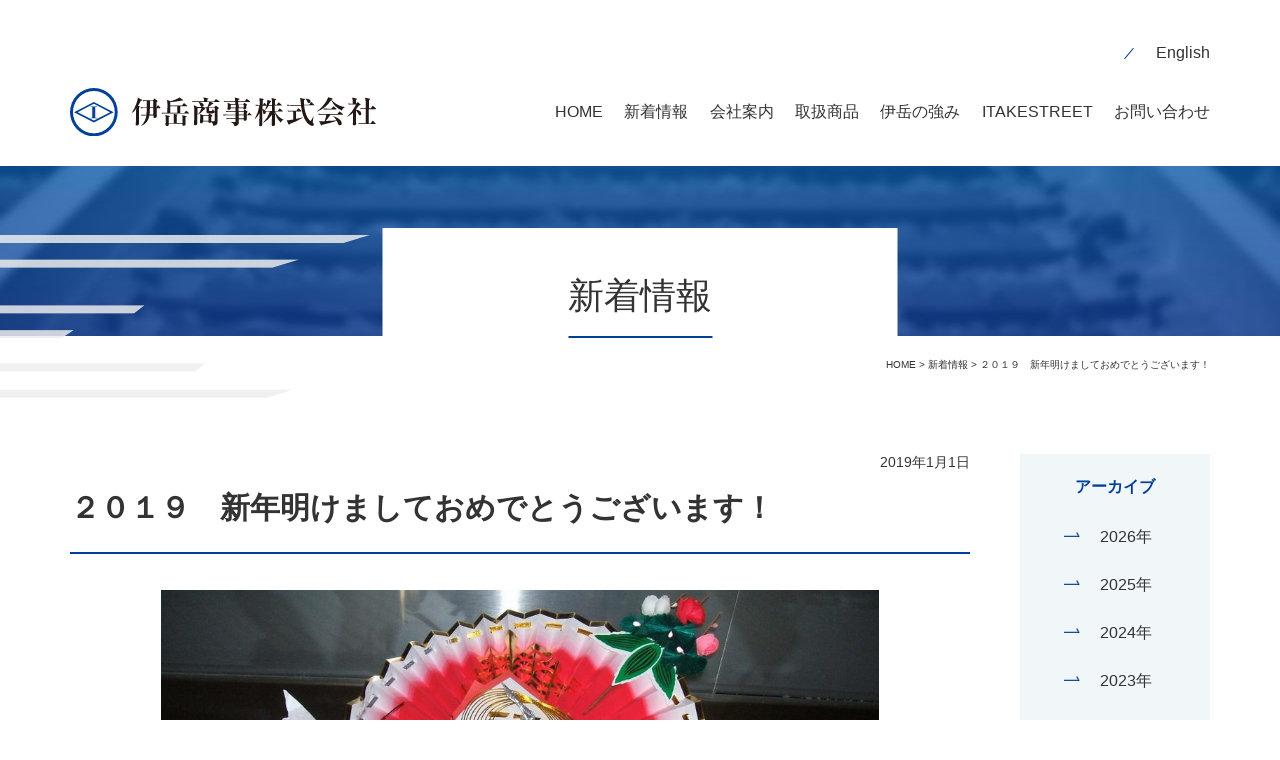

--- FILE ---
content_type: text/html; charset=UTF-8
request_url: https://www.itake.co.jp/2019/01/564/
body_size: 15938
content:
<!doctype html>
<html lang="ja">

<head>
    <meta charset="utf-8">
    <meta http-equiv="X-UA-Compatible" content="IE=edge">
    <meta name="viewport" content="width=device-width,initial-scale=1">
    <meta name="format-detection" content="telephone=no">
        <title>２０１９　新年明けましておめでとうございます！ ｜ 伊岳商事株式会社</title>
        <meta name="description" content="伊岳商事は、保線技術と現場の作業環境向上に役立つ機器を内外から提供するほか、新技術の開発・改良にも努めています。">
        <link rel='dns-prefetch' href='//s.w.org' />
<link rel='stylesheet' id='twentynineteen-style-css'  href='https://www.itake.co.jp/wp/wp-content/themes/itaketheme/style.css' media='all' />
<link rel='stylesheet' id='twentynineteen-print-style-css'  href='https://www.itake.co.jp/wp/wp-content/themes/twentynineteen/print.css' media='print' />
<link rel='stylesheet' id='wp-pagenavi-css'  href='https://www.itake.co.jp/wp/wp-content/plugins/wp-pagenavi/pagenavi-css.css' media='all' />
<link rel="https://api.w.org/" href="https://www.itake.co.jp/wp-json/" /><link rel="alternate" type="application/json" href="https://www.itake.co.jp/wp-json/wp/v2/posts/508" /><link rel="canonical" href="https://www.itake.co.jp/2019/01/564/" />
<link rel="alternate" type="application/json+oembed" href="https://www.itake.co.jp/wp-json/oembed/1.0/embed?url=https%3A%2F%2Fwww.itake.co.jp%2F2019%2F01%2F564%2F" />
<link rel="alternate" type="text/xml+oembed" href="https://www.itake.co.jp/wp-json/oembed/1.0/embed?url=https%3A%2F%2Fwww.itake.co.jp%2F2019%2F01%2F564%2F&#038;format=xml" />
<link rel="pingback" href="https://www.itake.co.jp/wp/xmlrpc.php"><style>.recentcomments a{display:inline !important;padding:0 !important;margin:0 !important;}</style>
    <meta property="og:image" content="https://www.itake.co.jp/wp/wp-content/themes/itaketheme/assets/img/ogp.png">
    <link rel="icon" href="https://www.itake.co.jp/wp/wp-content/themes/itaketheme/assets/img/favicon.ico">
    <!-- CSS/JS -->
    <link href="https://fonts.googleapis.com/css2?family=Roboto+Condensed:wght@300&display=swap" rel="stylesheet">
    <script src="https://www.itake.co.jp/wp/wp-content/themes/itaketheme/assets/js/jquery.min.js"></script>
    <script src="https://www.itake.co.jp/wp/wp-content/themes/itaketheme/assets/js/slick.min.js"></script>
    <script src="https://www.itake.co.jp/wp/wp-content/themes/itaketheme/assets/js/lazyload.min.js"></script>
    <script src="https://www.itake.co.jp/wp/wp-content/themes/itaketheme/assets/js/iscroll.min.js"></script>
    <script src="https://www.itake.co.jp/wp/wp-content/themes/itaketheme/assets/js/drawer.min.js"></script>
    <script src="https://www.itake.co.jp/wp/wp-content/themes/itaketheme/assets/js/script.js"></script>
</head>

<body class="post-template-default single single-post postid-508 single-format-standard wp-embed-responsive drawer drawer--right singular image-filters-enabled">
    <div class="l-container">
        <header class="l-header">
            <div class="l-header_inner">
                <h1 class="l-header_logo"><a href="/"><img src="https://www.itake.co.jp/wp/wp-content/themes/itaketheme/assets/img/common/logo.svg" alt="伊岳商事株式会社"></a></h1>

                <div class="p-header-nav_wrap">
                    <button type="button" class="drawer-toggle drawer-hamburger">
                        <span class="sr-only">toggle navigation</span>
                        <span class="drawer-hamburger-icon"></span>
                    </button>
                    <nav class="p-header-nav drawer-nav" role="navigation">
                        <ul class="p-header-nav_menu drawer-menu">
                            <li class="drawer-menu_list"><a href="https://www.itake.co.jp/"><span>HOME</span></a></li>
<li><a href="/category/news/"><span>新着情報</span></a></li>
<li class="drawer-menu_list"><a href="https://www.itake.co.jp/company/"><span>会社案内</span></a></li>
<li class="drawer-menu_list"><a href="https://www.itake.co.jp/product/"><span>取扱商品</span></a></li>
<li class="drawer-menu_list"><a href="https://www.itake.co.jp/feature/"><span>伊岳の強み</span></a></li>
<li class="drawer-menu_list"><a href="https://www.itake.co.jp/itake_street/"><span>ITAKESTREET</span></a></li>
<li class="drawer-menu_list"><a href="https://www.itake.co.jp/inquiry/"><span>お問い合わせ</span></a></li>
                            <li id="closedrawer" class="u-sp txt-bl"><span>CLOSE</span></li>
                        </ul>
                        <p class="c-language"><a href="/en/"><span>English</span></a></p>
                    </nav>
                    <!--/.p-header-nav-->
                </div>
                <!--/.p-header-nav_wrap-->
            </div>
            <!--/.l-wrapper-->
        </header>
        <!--/.l-header-->
<main class="l-main page-company">
    <div class="p-page-header">
        <div class="p-page-header__inner">
            <div class="p-page-header__line u-pc"><img src="https://www.itake.co.jp/wp/wp-content/themes/itaketheme/assets/img/common/header_line.png" alt=""></div>
            <p class="p-page-header__ttl f-min"><span>新着情報</span></p>
        </div>
    </div>
    <!--/.c-page-header-->
    <div class="l-wrapper">
        <ul class="c-breadcrumbs">
            <!-- Breadcrumb NavXT 7.2.0 -->
<a href="https://www.itake.co.jp" class="home" >HOME</a> &gt; <span property="itemListElement" typeof="ListItem"><a property="item" typeof="WebPage" title="Go to the 新着情報 category archives." href="https://www.itake.co.jp/category/news/" class="taxonomy category" ><span property="name">新着情報</span></a><meta property="position" content="2"></span> &gt; <span property="itemListElement" typeof="ListItem"><span property="name" class="post post-post current-item">２０１９　新年明けましておめでとうございます！</span><meta property="url" content="https://www.itake.co.jp/2019/01/564/"><meta property="position" content="3"></span>        </ul>
    </div>
    <div class="p-news l-wrapper">
        <div class="p-news_block">
            <div class="p-news-article">
                <div class="p-news-article_header">
                    <p class="p-news-article_date">2019年1月1日</p>
                    <h1 class="p-news-article_title">２０１９　新年明けましておめでとうございます！</h1>
                </div>
                <div class="p-news-article_main">
                                        <img src="https://www.itake.co.jp/wp/wp-content/uploads/2020/11/20190101.jpg" alt="" class="c-img_full">                                        <p>新年明けましておめでとうございます。</p>

<p>昨年中は皆様よりひとかたならぬご愛顧にあずかり、誠にありがとうございました。</p>

<p>思い起こせば2018年は暗いニュースの多かった年のように感じます。特にスポーツ界は大相撲から始まり、レスリング・ボクシング・アメフト・体操など耳を疑うような不祥事が相次ぎました。<br>鉄道業界では大きく報じられた山陽新幹線の飛び込み接触事故（車輌先端部に割れ発生）、東海道新幹線の刃物男による襲撃事件、東北新幹線の大規模停電などが印象に残ります。<br>そして相変わらず各地で地震が発生し、大型台風による被害なども甚大でした。</p>

<p>2019年は皇太子殿下のご即位を控え、日本国民にとっても大きな節目の年となります、是非とも良い年にしたいですね！<br>１１月には６回目の鉄道技術展が開催予定です。弊社は今年も趣向を凝らしたブースの展開を計画しておりますので皆様楽しみにしていてください。</p>

<p>今年が皆様にとって佳き年となりますよう祈念致しまして、新年のご挨拶とさせていただきます。</p>                                                        </div>
            </div>
            <!--/.p-news-article-->
                        <p class="p-news_prev"><a href="https://www.itake.co.jp/2018/12/575/" rel="prev">納入情報：　レール探傷車（牽引式）</a></p>            <p class="p-news_next"><a href="https://www.itake.co.jp/2019/01/581/" rel="next">納入情報　：　レール探傷車</a></p>            <p class="p-news_btn c-btn_back c-btn"><a href="https://www.itake.co.jp/category/news/">ニュース一覧へ戻る</a></p>
        </div>
        <!--/.p-news_block-->
        <div class="p-news-archives">
		<h2 class="p-news-archives_title">アーカイブ</h2>
		<ul class="p-news-archives_list">
				<li><a href='https://www.itake.co.jp/2026/'>2026年</a></li>
	<li><a href='https://www.itake.co.jp/2025/'>2025年</a></li>
	<li><a href='https://www.itake.co.jp/2024/'>2024年</a></li>
	<li><a href='https://www.itake.co.jp/2023/'>2023年</a></li>
	<li><a href='https://www.itake.co.jp/2022/'>2022年</a></li>
	<li><a href='https://www.itake.co.jp/2021/'>2021年</a></li>
	<li><a href='https://www.itake.co.jp/2020/'>2020年</a></li>
	<li><a href='https://www.itake.co.jp/2019/'>2019年</a></li>
	<li><a href='https://www.itake.co.jp/2018/'>2018年</a></li>
	<li><a href='https://www.itake.co.jp/2017/'>2017年</a></li>
	<li><a href='https://www.itake.co.jp/2016/'>2016年</a></li>
	<li><a href='https://www.itake.co.jp/2015/'>2015年</a></li>
	<li><a href='https://www.itake.co.jp/2014/'>2014年</a></li>
	<li><a href='https://www.itake.co.jp/2013/'>2013年</a></li>
	<li><a href='https://www.itake.co.jp/2012/'>2012年</a></li>
		</ul>
	</div><!--/.p-news-archives-->    </div>
    <!--/.p-news-->
    <p class="c-pagetop_btn js-pagetop"><img src="https://www.itake.co.jp/wp/wp-content/themes/itaketheme/assets/img/common/pagetop.png" alt="pagetop"></p>
</main>
<!-- /.l-main -->
<footer class="l-footer">
    <div class="l-wrapper">
           <ul class="c-breadcrumbs">
       <li><!-- Breadcrumb NavXT 7.2.0 -->
<a href="https://www.itake.co.jp" class="home" >HOME</a> &gt; <span property="itemListElement" typeof="ListItem"><a property="item" typeof="WebPage" title="Go to the 新着情報 category archives." href="https://www.itake.co.jp/category/news/" class="taxonomy category" ><span property="name">新着情報</span></a><meta property="position" content="2"></span> &gt; <span property="itemListElement" typeof="ListItem"><span property="name" class="post post-post current-item">２０１９　新年明けましておめでとうございます！</span><meta property="url" content="https://www.itake.co.jp/2019/01/564/"><meta property="position" content="3"></span></li></ul>        <ul class="p-footer-nav f-home">
            <li class="p-footer-nav_list f-nav-company">
                <p class="p-footer-nav_menu js-open icon-ac"><a href="/company/">会社案内</a></p>
                <div class="p-footer-nav_child">
                    <div class="p-footer-nav_child__box">
                        <ul>
                            <li><a href="/company/message/">社長挨拶</a></li>
                            <li><a href="/company/outline/">会社概要</a></li>
                            <li><a href="/company/history/">沿革</a></li>
                            <li><a href="/company/access/">アクセス</a></li>
                            <li><a href="/company/associated/">関連会社</a></li>
                        </ul>
                    </div>
                </div>
            </li>
            <li class="p-footer-nav_list f-nav-product">
                <p class="p-footer-nav_menu js-open icon-ac"><a href="/product/">取扱商品</a></p>
                <div class="p-footer-nav_child">
                    <div class="p-footer-nav_child__box">
                        <ul class="p-footer-nav_prod">
                            <li><a href="https://www.itake.co.jp/product/multiple_tie_tamper/">マルチプルタイタンパー</a></li>
<li><a href="https://www.itake.co.jp/product/rail_grinding_car/">レール削正車</a></li>
<li><a href="https://www.itake.co.jp/product/inspection-flaw_detection/">検測車・探傷車</a></li>
<li><a href="https://www.itake.co.jp/product/motor_car/">モーターカー</a></li>
<li><a href="https://www.itake.co.jp/product/flash/">フラッシュバット溶接機</a></li>
<li><a href="https://www.itake.co.jp/product/bs/">バラストスイーパー</a></li>
<li><a href="https://www.itake.co.jp/product/roadbed_exchange/">道床交換機</a></li>
<li><a href="https://www.itake.co.jp/product/rawie/">ラヴィーバッファストップ</a></li>
<li><a href="https://www.itake.co.jp/product/ladder_sleeper/">ラダーマクラギ</a></li>
<li><a href="https://www.itake.co.jp/product/bodan_level_crossing_system/">ボーダン踏切システム</a></li>
<li><a href="https://www.itake.co.jp/product/railroad_vehicle/">軌陸車</a></li>
<li><a href="https://www.itake.co.jp/product/vehicle_factory/">車両工場設備</a></li>
<li><a href="https://www.itake.co.jp/product/others/"><span class="list-left">軌道材料・軌道検査装置・防振材・軌道器具</span></a></li>
                        </ul>
                    </div>
                </div>
            </li>
            <li class="p-footer-nav_list f-nav-feature">
                <p class="p-footer-nav_menu js-open icon-ac"><a href="https://www.itake.co.jp/feature/">伊岳の強み</a></p>
                <div class="p-footer-nav_child">
                    <div class="p-footer-nav_child__box">
                        <ul>
                            <li><a href="/feature/#feature1">鉄道の安心・快適を支える</a></li>
                            <li><a href="/feature/#feature2">優れた機器を世界から</a></li>
                            <li><a href="/feature/#feature3">人知れず安全を守る</a></li>
                            <li><a href="/feature/#feature4">信頼と高い技術</a></li>
                            <li><a href="/feature/#feature5">保線機器専門商社の<br class="u-sp">パイオニア</a></li>
                        </ul>
                    </div>
                </div>
            </li>
            <li class="p-footer-nav_list f-nav-street">
                <ul>
                    <li class="p-footer-nav_menu icon-arw"><a href="/itake_street/">ITAKE STREET</a></li>
                    <li class="p-footer-nav_menu icon-arw"><a href="/inquiry/">お問い合わせ</a></li>
                </ul>
            </li>
        </ul>
        <!-- /.p-footer-nav -->
        <ul class="p-footer-utility">
            <li class="p-footer-utility_item"><a href="/privacy-policy/">プライバシーポリシー</a></li>
        </ul>
        
        <div class="p-footer-logo_wrap">
        <p class="p-footer-logo"><img src="https://www.itake.co.jp/wp/wp-content/themes/itaketheme/assets/img/common/f_logo.svg" alt="ITAKE CORPORATION"></p>
        <p class="p-footer-copyright"><small>Copyright &copy; ITAKE Corporation. All Rights Reserved.</small></p>
        
        </div>

    </div>
    <!-- /.l-wrapper -->
</footer>
<!-- /.l-footer -->
</div>
<!-- /.l-container -->

<script src='https://www.itake.co.jp/wp/wp-includes/js/comment-reply.min.js' id='comment-reply-js'></script>
<script src='https://www.itake.co.jp/wp/wp-includes/js/wp-embed.min.js' id='wp-embed-js'></script>
	<script>
	/(trident|msie)/i.test(navigator.userAgent)&&document.getElementById&&window.addEventListener&&window.addEventListener("hashchange",function(){var t,e=location.hash.substring(1);/^[A-z0-9_-]+$/.test(e)&&(t=document.getElementById(e))&&(/^(?:a|select|input|button|textarea)$/i.test(t.tagName)||(t.tabIndex=-1),t.focus())},!1);
	</script>
	</body>

</html>


--- FILE ---
content_type: text/css
request_url: https://www.itake.co.jp/wp/wp-content/themes/itaketheme/style.css
body_size: 63
content:
@charset "utf-8";
/*
Theme Name: itakejp
Template:twentynineteen
*/

@import url('assets/css/drawer.min.css') screen and (max-width : 767px);
@import url('assets/css/slick.css');
@import url('assets/css/style.css');

--- FILE ---
content_type: text/css
request_url: https://www.itake.co.jp/wp/wp-content/themes/itaketheme/assets/css/style.css
body_size: 95703
content:
@charset "UTF-8";

/* ----------------------------------------
  reset
---------------------------------------- */
html,
body,
div,
span,
object,
iframe,
h1,
h2,
h3,
h4,
h5,
h6,
p,
blockquote,
pre,
abbr,
address,
cite,
code,
del,
dfn,
em,
img,
ins,
kbd,
q,
samp,
small,
strong,
sub,
sup,
var,
b,
i,
dl,
dt,
dd,
ol,
ul,
li,
fieldset,
form,
label,
legend,
table,
caption,
tbody,
tfoot,
thead,
tr,
th,
td,
article,
aside,
canvas,
details,
figcaption,
figure,
footer,
header,
hgroup,
menu,
nav,
section,
summary,
time,
mark,
audio,
video {
    margin: 0;
    padding: 0;
    border: 0;
    outline: 0;
    font-size: 100%;
    vertical-align: baseline;
    background: transparent;
}

html,
body {
    line-height: 1;
}

h1,
h2,
h3,
h4,
h5,
h6,
table,
input,
textarea,
small {
    font-size: 100%;
    font-weight: normal;
}

article,
aside,
details,
figcaption,
figure,
footer,
header,
hgroup,
menu,
nav,
section {
    display: block;
}

nav ul {
    list-style: none;
}

li {
    list-style: none;
}

blockquote,
q {
    quotes: none;
}

blockquote:before,
blockquote:after,
q:before,
q:after {
    content: '';
    content: none;
}

a {
    margin: 0;
    padding: 0;
    font-size: 100%;
    color: inherit;
    vertical-align: baseline;
    background: transparent;
}

a:hover {
    text-decoration: none;
}

table {
    border-collapse: collapse;
    border-spacing: 0;
}

th {
    text-align: left;
}

/* ----------------------------------------
  base
---------------------------------------- */
html {
    font-size: 62.5%;
}

*,
*:before,
*:after {
    -webkit-box-sizing: border-box;
    box-sizing: border-box;
}

body {
    font-family: "游ゴシック Medium", "Yu Gothic Medium", "游ゴシック", "Yu Gothic", "游ゴシック", "Yu Gothic", "游ゴシック体", YuGothic, Hiragino Kaku Gothic ProN, "ヒラギノ角ゴ ProN W3", "ヒラギノ角ゴシック Pro", Hiragino Kaku Gothic Pro, Hiragino Sans, "ヒラギノ角ゴシック", sans-serif;
    color: #333;
    background-color: #FFF;
    font-size: 1.4rem;
    overflow-y: scroll;
    -webkit-text-size-adjust: 100%;
    word-wrap: break-word;
    overflow-wrap: break-word;
}

a {
    color: #2A85D3;
    text-decoration: none;
    outline: none;
}

a:visited {
    color: #333;
}

a:link {
    color: #333;
}

.clearfix:after {
    content: "";
    clear: both;
    display: block;
}

body.home {
    -webkit-animation: fadetop 1.5s ease 0s 1 normal;
    animation: fadetop 1.5s ease 0s 1 normal;
}

@keyframes fadetop {
    0% {
        opacity: 0
    }

    100% {
        opacity: 1
    }
}

@-webkit-keyframes fadetop {
    0% {
        opacity: 0
    }

    100% {
        opacity: 1
    }
}

@media screen and (min-width: 768px) {
    body {
        font-size: 1.6rem;
        font-weight: 500;
    }

    a {
        -webkit-transition: all 0.3s ease;
        -o-transition: all 0.3s ease;
        transition: all 0.3s ease;
    }

    a:hover {
        opacity: 0.8;
        text-decoration: none;
    }
}

img {
    display: block;
    width: 100%;
    height: auto;
}

@media screen and (min-width: 768px) {
    img {
        max-width: 100%;
        width: auto;
    }

    a img {
        opacity: 1;
        -webkit-transition: all 0.3s ease;
        -o-transition: all 0.3s ease;
        transition: all 0.3s ease;
    }

    a:hover img {
        opacity: 0.8;
    }
}

:focus {
    outline: none;
}

sup {
    vertical-align: super;
}

/*  utility
---------------------------------------- */
.u-sp {
    display: block;
}

.u-pc {
    display: none;
}

@media screen and (min-width: 768px) {
    .u-sp {
        display: none;
    }

    .u-pc {
        display: block;
    }
}

.float-l {
    float: left;
}

.float-r {
    float: right;
}

/* ----------------------------------------
  layout
---------------------------------------- */
.l-container {
    width: 100%;
    margin: 0 auto;
    overflow: hidden;
}

.l-wrapper {
    width: 100%;
    padding: 0 6.66667%;
}

.l-inner {
    width: 100%;
    padding: 0 6.66667%;
}

.l-main {
    display: block;
}

@media screen and (min-width: 768px) {
    .l-container {
        min-width: 1140px;
        margin: 0 auto;
    }

    .l-wrapper {
        width: 1140px;
        margin: 0 auto;
        padding: 0;
    }

    /* sp 幅100% */
    .l-wrapper-pc {
        width: 1140px;
        margin: 0 auto;
        padding: 0;
    }

    .l-inner {
        width: 960px;
        margin: 0 auto;
        padding: 0;
    }
}

/* ----------------------------------------
  common
---------------------------------------- */
/* font */
.f-min {
    font-family: "游明朝体", "Yu Mincho", YuMincho, "ヒラギノ明朝 Pro", "Hiragino Mincho Pro", "MS P明朝", "MS PMincho", serif;
}

.f-en {
    font-family: "Roboto Condensed", sans-serif;
    letter-spacing: 0.025em;
}

/* header */
.p-page-header {
    width: 100%;
    margin-bottom: 30px;
    background-image: url(../img/common/header_bg_sp.jpg);
    background-repeat: no-repeat;
    background-position: top center;
    background-size: cover;
}

/*
.page-product .p-page-header {
    background-image: url(../img/common/header_bg_sp_g.jpg);
}
*/

.p-page-header__inner {
    position: relative;
    width: 100%;
    height: 100%;
    padding-top: 30.13333%;
}

.p-page-header__ttl {
    position: absolute;
    bottom: -2px;
    left: 50%;
    width: 86.66667%;
    height: 62.83186%;
    display: -webkit-box;
    display: -ms-flexbox;
    display: flex;
    -webkit-box-pack: center;
    -ms-flex-pack: center;
    justify-content: center;
    -webkit-box-align: end;
    -ms-flex-align: end;
    align-items: flex-end;
    background-color: #fff;
    -webkit-transform: translateX(-50%);
    -ms-transform: translateX(-50%);
    transform: translateX(-50%);
}

.p-page-header__ttl span {
    font-size: 2.4rem;
    line-height: 1.8;
    border-bottom: #004098 2px solid;
}

@media screen and (min-width: 768px) {
    .p-page-header {
        height: 170px;
        margin-bottom: 20px;
        background-image: url(../img/common/header_bg_pc.jpg);
    }

    /* .page-product .p-page-header {
        background-image: url(../img/common/header_bg_pc_g.jpg);
    }*/

    .p-page-header__inner {
        position: relative;
        width: 1140px;
        margin: 0 auto;
        padding: 0;
    }

    .p-page-header__ttl {
        width: 515px;
        height: 110px;
    }

    .p-page-header__ttl span {
        font-size: 3.6rem;
        line-height: 2.2;
    }

    .p-page-header__line {
        position: absolute;
        top: 69px;
        left: auto;
        right: 50%;
        width: 783px;
        -webkit-transform: translate(-270px);
        -ms-transform: translate(-270px);
        transform: translate(-270px);
    }
}

/* text */
.c-section__ttl {
    font-family: "游明朝体", "Yu Mincho", YuMincho, "ヒラギノ明朝 Pro", "Hiragino Mincho Pro", "MS P明朝", "MS PMincho", serif;
    font-size: 1.6rem;
    text-align: center;
}

.c-heading {
    font-family: "Roboto Condensed", sans-serif;
    display: block;
    font-size: 2.8rem;
    letter-spacing: 0.05em;
    line-height: 1.32;
    margin-bottom: 8px;
}

.c-section__text {
    font-size: 1.4rem;
    line-height: 2;
}

@media screen and (min-width: 768px) {
    .c-section__ttl {
        font-size: 2rem;
    }

    .c-heading {
        font-size: 5rem;
        margin-bottom: 12px;
    }

    .c-section__text {
        font-size: 1.6rem;
        line-height: 2;
    }
}

.c-breadcrumbs {
    font-size: 1.0rem;
    line-height: 1.8;
    text-align: right;
}

.c-breadcrumbs li {
    display: inline-block;
}

.c-breadcrumbs li:not(:last-child):after {
    content: ">";
    padding: 0 5px;
}

@media screen and (min-width: 768px) {
    .c-breadcrumbs {
        font-size: 1.0rem;
        text-align: right;
    }

    .c-breadcrumbs li {
        display: inline-block;
    }

    .c-breadcrumbs li:not(:last-child):after {
        content: ">";
        padding: 0 5px;
    }
}

/* slick dots*/
button {
    margin: 0;
    padding: 0;
    background: none;
    border: none;
    border-radius: 0;
    outline: none;
    -webkit-appearance: none;
    -moz-appearance: none;
    appearance: none;
}

.slide-dots {
    position: absolute;
    bottom: 20px;
    left: 0;
    right: 0;
    text-align: center;
    z-index: 1;
}

.slide-dots li {
    display: inline-block;
    margin: 0 11px;
}

.slide-dots li button {
    position: relative;
    text-indent: -9999px;
}

.slide-dots li button:before {
    content: '■';
    color: #fff;
    font-size: 20px;
    text-indent: 0px;
    position: absolute;
    top: 0;
    left: 0;
}

.slide-dots li.slick-active button:before {
    color: #004098;
    font-size: 20px;
}

@media screen and (min-width: 768px) {
    .slide-dots {
        bottom: 80px;
    }

    .slide-dots li button:hover:before {
        cursor: pointer;
    }
}

/* ----------------------------------------
  component btn 
---------------------------------------- */
.c-btn_base {
    position: relative;
    margin-left: auto;
    margin-right: auto;
    background-color: #fff;
    border: #000 1px solid;
    color: #2A85D3;
    text-align: center;
}

.c-btn_base a {
    display: block;
}

.c-btn_base::after {
    content: "";
    display: block;
    position: absolute;
    top: 50%;
    right: -5%;
    height: 100%;
    background-image: url(../img/common/arw_sp.png);
    background-repeat: no-repeat;
    background-position: center right;
    -webkit-transform: translateY(-55%);
    -ms-transform: translateY(-55%);
    transform: translateY(-55%);
    background-size: contain;
}

.c-btn {
    width: 67.69231%;
    font-size: 1.6rem;
    line-height: 2.4;
}

.c-btn::after {
    width: 10.3211%;
}

@media screen and (min-width: 768px) {
    .c-btn_base::after {
        background-image: url(../img/common/arw_pc.png);
    }

    .c-btn {
        width: 29.64912%;
        font-size: 1.8rem;
        line-height: 3;
    }

    .c-btn::after {
        width: 12.2619%;
        right: -6%;
    }
}

.c-btn_back {
    position: relative;
    margin-left: auto;
    margin-right: auto;
    background-color: #fff;
    border: #004098 1px solid;
    color: #2A85D3;
    text-align: center;
}

.c-btn_back a {
    display: block;
}

.c-btn_back::after {
    content: "";
    display: block;
    position: absolute;
    top: 50%;
    left: -7%;
    height: 100%;
    background-image: url(../img/common/arw_blue_s.png);
    background-repeat: no-repeat;
    background-position: center left;
    background-size: contain;
    -webkit-transform: translateY(-55%) scale(-1, 1);
    -ms-transform: translateY(-55%) scale(-1, 1);
    transform: translateY(-55%) scale(-1, 1);
}

@media screen and (min-width: 768px) {
    .c-btn_back::after {
        background-image: url(../img/common/arw_blue.png);
    }

    .c-btn {
        width: 29.64912%;
        font-size: 1.8rem;
        line-height: 3;
    }

    .c-btn::after {
        width: 12.2619%;
        right: -6%;
    }
}

.c-btn_back_l {
    position: relative;
    width: 74.46154%;
    line-height: 3.7;
    margin-left: auto;
    margin-right: auto;
    border: #333 1px solid;
    background-color: #fff;
    font-weight: bold;
    text-align: center;
}

.c-btn_back_l a {
    display: block;
}

.c-btn_back_l::after {
    content: "";
    display: block;
    position: absolute;
    top: 50%;
    left: -5%;
    width: 9.09091%;
    height: 100%;
    background-image: url(../img/common/arw_black.svg);
    background-repeat: no-repeat;
    background-position: center left;
    background-size: contain;
    -webkit-transform: translateY(-55%);
    -ms-transform: translateY(-55%);
    transform: translateY(-55%);
}

@media screen and (min-width: 768px) {
    .c-btn_back_l {
        width: 370px;
        font-size: 2rem;
    }

    .c-btn_back_l::after {
        left: -6%;
        width: 38px;
        background-image: url(../img/common/arw_black.svg);
        -webkit-transform: translateY(-55%);
        -ms-transform: translateY(-55%);
        transform: translateY(-55%);
    }
}

.c-btn_more {
    font-family: "Roboto Condensed", sans-serif;
    text-align: center;
    letter-spacing: 0.05em;
}

.c-arw_r::after {
    content: "";
    display: inline-block;
    width: 19px;
    height: 5px;
    margin-left: 8px;
    background-image: url(../img/common/arw_sp_small.png);
    background-repeat: no-repeat;
    background-position: center right;
    -webkit-transform: translateY(-55%);
    -ms-transform: translateY(-55%);
    transform: translateY(-55%);
    background-size: contain;
}

@media screen and (min-width: 768px) {
    .c-btn_more {
        font-size: 1.6rem;
        text-align: right;
        padding-right: 32px;
    }

    .c-arw_r::after {
        width: 19px;
        height: 7px;
        margin-left: 12px;
        background-image: url(../img/common/arw_pc_small.png);
    }
}

.c-pagetop_btn {
    position: fixed;
    bottom: 20px;
    right: 6.66667%;
    width: 15px;
    height: 50px;
    cursor: pointer;
    z-index: 1000;
}

@media screen and (min-width: 768px) {
    .c-pagetop_btn {
        width: 21px;
        height: 65px;
        bottom: 50px;
        right: 50px;
    }
}

/* ----------------------------------------
  header
---------------------------------------- */
.l-header {
    position: relative;
    width: 100%;
    padding: 25px;
}

.l-header_logo {
    width: 50.15385%;
}

.c-language {
    font-size: 1.6rem;
    line-height: 4.5;
    text-align: right;
    padding-right: 40px;
}

.c-language span {
    position: relative;
}

.c-language span:after {
    position: absolute;
    content: "";
    top: 50%;
    left: -3.4rem;
    width: 14px;
    height: 1px;
    background-color: #004098;
    -webkit-transform: rotate(-50deg);
    -ms-transform: rotate(-50deg);
    transform: rotate(-50deg);
}

@media screen and (min-width: 768px) {
    .l-header {
        height: auto;
        padding: 0;
    }

    .l-header_inner {
        position: relative;
        width: 1140px;
        margin: 0 auto;
        padding-top: 88px;
        padding-bottom: 30px;
        display: -webkit-box;
        display: -ms-flexbox;
        display: flex;
        -webkit-box-align: center;
        -ms-flex-align: center;
        align-items: center;
    }

    .l-header_logo {
        width: 42.54386%;
    }

    .l-header_logo img {
        width: 306px;
    }

    .l-header .p-header-nav_wrap {
        width: 57.45614%;
        /*padding-top: 35px;*/
    }

    .c-language {
        position: absolute;
        top: 45px;
        right: 0;
        line-height: 1;
        padding-right: 0;
    }
}

/*sp nav*/
@media screen and (max-width: 768px) {
    .drawer-nav {
        width: 73.86667%;
        color: #333;
        background-color: #fff;
    }

    .drawer--right .drawer-nav {
        right: -73.86667%;
    }

    .drawer-hamburger {
        position: absolute;
        width: 25px;
        padding: 0;
        padding: 28px 25px;
    }

    .drawer--right.drawer-open .drawer-hamburger {
        right: 73.86667%;
        width: 40px;
        background-color: transparent;
    }

    .drawer-hamburger-icon,
    .drawer-hamburger-icon:after,
    .drawer-hamburger-icon:before {
        height: 1px;
        background-color: #333;
    }

    .drawer-open .drawer-hamburger-icon:before,
    .drawer-open .drawer-hamburger-icon:after {
        height: 2px;
        background-color: #fff;
    }

    .drawer-overlay {
        background-color: rgba(102, 102, 102, 0.8);
    }

    .p-header-nav_menu {
        padding-top: 15px;
    }

    .p-header-nav_menu > li + li {
        border-top: #E3E3E3 1px solid;
    }

    .p-header-nav_menu span {
        display: block;
        padding-left: 40px;
        font-size: 1.4rem;
        font-weight: bold;
        line-height: 4.5;
    }

    .p-header-nav_menu-inquiry {
        background-color: #F1F6F9;
    }

    #closedrawer {
        background-color: #EEEEEE;
        color: #004098;
    }
}

/*pc nav*/
@media screen and (min-width: 768px) {
    .drawer-hamburger {
        display: none;
    }

    .drawer-nav {
        margin-left: auto;
    }

    .drawer-nav {
        position: static;
        overflow: visible;
        width: auto;
        color: #333;
    }

    .drawer-menu {
        display: -webkit-box;
        display: -ms-flexbox;
        display: flex;
        display: -webkit-flex;
        display: flex;
        -webkit-justify-content: space-between;
        -webkit-box-pack: justify;
        -ms-flex-pack: justify;
        justify-content: space-between;
        font-size: 1.6rem;
        width: 100%;
    }

    .drawer-menu_list {
        position: relative;
        display: inline-block;
        cursor: pointer;
    }

    .drawer-menu_list a {
        padding-bottom: 7px;
        border-bottom: transparent 2px solid;
        -webkit-transition: 0.8s ease;
        -o-transition: 0.8s ease;
        transition: 0.8s ease;
    }

    .drawer-menu_list a:hover,
    .drawer-menu_list a.is-current {
        border-color: #004098;
    }

    .drawer-menu_item {
        position: absolute;
        display: none;
        left: -27px;
        top: 34px;
        width: 175px;
        padding: 0 0 19px 27px;
        background: rgba(255, 255, 255, 0.8);
        z-index: 10000;
    }

    .drawer-menu_item li {
        /*display: inline-block;*/
        font-size: 1.6rem;
        line-height: 2.4;
    }

    .drawer-menu .open {
        display: block;
    }
}

/* ----------------------------------------
  top
---------------------------------------- */
/* main visual */
.p-top-mv {
    position: relative;
}

.p-top-mv-slider_bg {
    padding-top: 63.2%;
    background-size: cover;
}

.p-top-mv-slider_bg.bg01 {
    background: url(../img/top/mv_bg01_sp.jpg) no-repeat center top;
}

.p-top-mv-slider_bg.bg02 {
    background: url(../img/top/mv_bg02_pc.jpg) no-repeat center top;
}

.p-top-mv-slider_img a:hover img {
    opacity: 1;
}

.p-top-mv-slider_txtarea {
    position: absolute;
    top: 47.03557%;
    left: 50%;
    width: 86.66667%;
    padding-top: 58.13333%;
    line-height: 1.3;
    background-color: #fff;
    -webkit-transform: translateX(-50%);
    -ms-transform: translateX(-50%);
    transform: translateX(-50%);
}

.p-top-mv-slider_txtarea_box {
    position: absolute;
    top: 0;
    left: 0;
    width: 100%;
    height: 100%;
    padding: 20px 10.15385%;
}

.p-top-mv_ttl {
    margin-bottom: 15px;
    font-size: 2.8rem;
}

.p-top-mv_ttl a:after {
    display: block;
    margin-top: 7px;
    content: attr(data-name);
    font-family: "游ゴシック Medium", "Yu Gothic Medium", "游ゴシック", "Yu Gothic", "游ゴシック", "Yu Gothic", "游ゴシック体", YuGothic, Hiragino Kaku Gothic ProN, "ヒラギノ角ゴ ProN W3", "ヒラギノ角ゴシック Pro", Hiragino Kaku Gothic Pro, Hiragino Sans, "ヒラギノ角ゴシック", sans-serif;
    font-size: 1.2rem;
}


.p-top-mv-product_category {
    margin-bottom: 8px;
    font-size: 1.2rem;
}

.p-top-mv-product_txt {
    font-size: 1.6rem;
}

.p-top-mv_ttl.p-top-mv_ttl_ev {
    font-size: 2.0rem;
    margin-bottom: 8px;
    line-height: 1.6;
}

.p-top-mv_txt_ev {
    font-size: 1.4rem;
    line-height: 1.7;
}

.p-top-mv_link {
    position: absolute;
    left: 0;
    right: 0;
    bottom: 28px;
    width: 52.92308%;
    margin: 0 auto;
}

.p-top-mv_btn {
    font-size: 1.4rem;
    line-height: 2.6;
}

.p-top-mv_btn::after {
    width: 13.23529%;
}

.p-top-mv_line {
    position: absolute;
    top: 79.64427%;
    left: 0;
    width: 32%;
}

@media screen and (min-width: 768px) {
    .p-top-mv-inner {
        position: absolute;
        top: 0;
        left: 50%;
        width: 1140px;
        height: 100%;
        padding: 0;
        -webkit-transform: translateX(-50%);
        -ms-transform: translateX(-50%);
        transform: translateX(-50%);
    }

    .p-top-mv-slider_bg {
        margin-top: 144px;
        width: 100%;
    }

    .p-top-mv-slider_img {
        position: absolute;
        top: 0;
        width: 720px;
        left: 42.7193%;
    }

    .p-top-mv-slider_txtarea {
        top: 60px;
        left: 0;
        width: 515px;
        padding-top: 395px;
        line-height: 1.3;
        -webkit-transform: none;
        -ms-transform: none;
        transform: none;
    }

    .p-top-mv-slider_txtarea_box {
        width: 100%;
        height: 100%;
        padding: 75px 50px;
    }

    .p-top-mv_ttl {
        margin-bottom: 35px;
        font-size: 4.4rem;
    }

    .p-top-mv_ttl a:after {
        margin-top: 10px;
        font-size: 1.8rem;
    }

    .p-top-mv_ttl.p-top-mv_ttl_ev {
        font-size: 3.2rem;
        margin-bottom: 15px;
    }

    .p-top-mv_txt {
        font-size: 2.6rem;
    }

    .p-top-mv_txt_ev {
        font-size: 2.0rem;
    }

    .p-top-mv-product_category {
        margin-bottom: 18px;
    }

    .p-top-mv-product_txt {
        font-size: 2.4rem;
    }

    .p-top-mv_link {
        left: auto;
        right: 50px;
        bottom: 28px;
        width: 172px;
    }

    .p-top-mv_btn {
        font-size: 1.6rem;
    }

    .p-top-mv_btn::after {
        width: 26px;
        right: -13px !important;
    }

    .p-top-mv_line {
        position: absolute;
        top: 384px;
        left: auto;
        right: 50%;
        width: 854px;
        -webkit-transform: translate(-447px);
        -ms-transform: translate(-447px);
        transform: translate(-447px);
    }
}

@media screen and (min-width: 768px) and (max-width: 1920px) {
    .p-top-mv-slider_bg {
        width: 100%;
        padding-top: 492px;
        background-size: auto 100%;
    }

    .p-top-mv-slider_bg.bg01 {
        background: url(../img/top/mv_bg01_pc.jpg) no-repeat center top;
        background-size: auto 100%;
    }

    .p-top-mv-slider_bg.bg02 {
        background: url(../img/top/mv_bg02_pc.jpg) no-repeat center top;
        background-size: auto 100%;
    }
}

@media screen and (min-width: 1921px) {
    .p-top-mv-slider_bg {
        width: 100%;
        padding-top: 492px;
    }

    .p-top-mv-slider_bg.bg01 {
        background: url(../img/top/mv_bg01_pc.jpg) no-repeat center top;
        background-size: cover;
    }

    .p-top-mv-slider_bg.bg02 {
        background: url(../img/top/mv_bg02_pc.jpg) no-repeat center top;
        background-size: cover;
    }
}

/* topic */
.p-top-topic {
    width: 86.66667%;
    margin-top: 50px;
    margin-left: auto;
    margin-right: auto;
}

.p-top-topic_ttl {
    font-size: 1.8rem;
    color: #004098;
    text-align: center;
}

.p-top-topic_ttl:after {
    content: "／";
    display: block;
    color: #004098;
    font-size: 1rem;
    line-height: 5;
}

@media screen and (min-width: 768px) {
    .p-top-topic {
        position: relative;
        width: 820px;
        margin-top: -48px;
        padding: 25px 60px;
        background-color: #fff;
        font-size: 0;
    }

    .p-top-topic dt,
    .p-top-topic dd {
        display: inline-block;
        font-size: 1.8rem;
        line-height: 1.4;
        vertical-align: top;
    }

    .p-top-topic dt a {
        color: #004098 !important;
        font-weight: bold;
    }

    .p-top-topic dd {
        width: 78%;
    }

    .p-top-topic_ttl {
        width: 22%;
        text-align: left;
    }

    .p-top-topic_ttl:after {
        display: inline-block;
        line-height: 1.4;
        margin-left: 45px;
    }
}

/* product */
.p-top-product {
    padding-top: 70px;
    padding-bottom: 80px;
}

.p-top-product_lead {
    padding: 32px 0;
    line-height: 2;
}

.p-top-product_list {
    display: -webkit-box;
    display: -ms-flexbox;

    display: flex;
    -ms-flex-wrap: wrap;
    flex-wrap: wrap;
    margin-left: -7.69231%;
    margin-right: -7.69231%;
    justify-content: space-between;
    -webkit-justify-content: space-between;
}

.p-top-product_item {
    position: relative;
    width: 49.5%;
    margin-bottom: 1%;
}

.p-top-product_name {
    position: absolute;
    top: 50%;
    left: 0;
    width: 100%;
    text-align: center;
    -webkit-transform: translateY(-50%);
    -ms-transform: translateY(-50%);
    transform: translateY(-50%);
    font-family: "游明朝体", "Yu Mincho", YuMincho, "ヒラギノ明朝 Pro", "Hiragino Mincho Pro", "MS P明朝", "MS PMincho", serif;
    font-size: 1.6rem;
    color: #fff;
    line-height: 1.68;
}

.p-top-product_btn {
    margin-top: 40px;
}

@media screen and (min-width: 768px) {
    .p-top-product {
        padding-bottom: 138px;
    }

    .p-top-product_lead {
        padding: 50px 0 42px;
        line-height: 1;
        text-align: center;
    }

    .p-top-product_list {
        -ms-flex-wrap: nowrap;
        flex-wrap: nowrap;
        margin: 0;
    }

    .p-top-product_item {
        width: 24.8%;
        margin-bottom: 0;
    }

    .p-top-product_name {
        font-size: 2.6rem;
    }

    .p-top-product_btn {
        margin-top: 70px;
    }
}

/* street */
.p-top-street {
    text-align: center;
}

.p-top-street .l-wrapper {
    position: relative;
    padding-top: 50px;
    padding-bottom: 80px;
}

.p-top-street_bg1 {
    position: absolute;
    top: 0;
    right: 0;
    width: 100%;
    height: 100%;
    background-image: url(../img/top/street_bg01_sp.png);
    background-repeat: no-repeat;
    background-position: top right;
    background-size: cover;
    z-index: -1;
}

.p-top-street_bg2 {
    position: absolute;
    top: 72px;
    left: -40px;
    width: 74.66667%;
    height: 100%;
    background-image: url(../img/top/street_bg02.png);
    background-repeat: no-repeat;
    background-position: 0 0;
    background-size: contain;
    z-index: -1;
}

.p-top-street_txt {
    line-height: 2;
}

.p-top-street_lead {
    font-size: 1.8rem;
    padding: 30px 0;
    line-height: 1.9;
}

.p-top-street_img {
    width: 86.15385%;
    margin: 42px auto;
}

.p-top-street_btn {
    margin-top: 40px;
}

@media screen and (min-width: 768px) {
    .p-top-street {
        max-width: 2500px;
        margin: 0 auto;
        text-align: left;
    }

    .p-top-street .l-wrapper {
        padding-top: 153px;
        padding-bottom: 135px;
    }

    .p-top-street .c-heading {
        margin-bottom: 24px;
    }

    .p-top-street_bg1 {
        /*max-width: 2500px;*/
        width: 150%;
        right: 50%;
        background-image: url(../img/top/street_bg01_pc.png);
        -webkit-transform: translateX(40.52632%);
        -ms-transform: translateX(40.52632%);
        transform: translateX(40.52632%);
    }

    .js_isTablet .p-top-street_bg1 {
        -webkit-transform: translateX(33%);
        -ms-transform: translateX(33%);
        transform: translateX(33%);
    }

    .p-top-street_bg2 {
        top: 203px;
        left: auto;
        right: 50%;
        width: 62.01754%;
        background-size: contain;
    }

    .p-top-street_box {
        display: -webkit-box;
        display: -ms-flexbox;
        display: flex;
        -webkit-box-pack: justify;
        -ms-flex-pack: justify;
        justify-content: space-between;
        -webkit-box-align: center;
        -ms-flex-align: center;
        align-items: center;
        margin-top: 62px;
    }

    .p-top-street_txt {
        font-size: 1.6rem;
    }

    .p-top-street_lead {
        margin-bottom: 32px;
        padding: 0;
        font-size: 2.8rem;
        line-height: 1.7;
    }

    .p-top-street_img {
        width: 50%;
        margin: 0;
    }

    .p-top-street_btn {
        margin-top: 65px;
    }
}

/* news */
.p-top-news {
    background-color: #F1F6F9;
    padding-top: 45px;
    padding-bottom: 72px;
}

.p-top-news_list {
    margin-top: 32px;
}

.p-top-news_list li + li {
    margin-top: 30px;
}

.p-top-news_item {
    background-color: #fff;
    line-height: 1.65;
    padding-bottom: 26px;
}

.p-top-news_img {
    background-repeat: no-repeat;
    background-position: 0 0;
    background-size: 100% auto;
}

.p-top-news_img a {
    padding-top: 35.38462%;
    display: block;
}

.p-top-news_content {
    padding: 26px 9.23077% 0;
}

.p-top-news_content_txt {
    margin-bottom: 20px;
    font-size: 1.2rem;
    line-height: 2;
}

.p-top-news_content_ttl {
    display: block;
    margin-bottom: 1rem;
    font-size: 1.4rem;
    font-weight: bold;
    line-height: 1.85;
}

.p-top-news_date {
    margin-bottom: 1rem;
    font-size: 1.0rem;
    line-height: 1.7;
    text-align: right;
}

.p-top-news_btn {
    margin-top: 30px;
}

@media screen and (max-width: 767px) {
    .p-top-news_list li:nth-child(n+4) {
        display: none;
    }
}

@media screen and (min-width: 768px) {
    .p-top-news {
        padding-top: 100px;
        padding-bottom: 134px;
    }

    .p-top-news_list {
        display: -webkit-box;
        display: -ms-flexbox;
        display: flex;
        -ms-flex-wrap: wrap;
        flex-wrap: wrap;
        -webkit-box-pack: justify;
        -ms-flex-pack: justify;
        justify-content: space-between;
        margin-top: 40px;
    }

    .p-top-news_list::after {
        content: "";
        display: block;
        width: 33.33333%;
    }

    .p-top-news_list li + li {
        margin-top: 0;
    }

    .p-top-news_item {
        width: calc(33.33333% - 1px);
        line-height: 1.65;
        display: -webkit-box;
        display: -ms-flexbox;
        display: flex;
        -webkit-box-orient: vertical;
        -webkit-box-direction: normal;
        -ms-flex-direction: column;
        flex-direction: column;
        padding-bottom: 32px;
        -webkit-transition: all 0.3s ease;
        -o-transition: all 0.3s ease;
        transition: all 0.3s ease;
    }


    .p-top-news_item:hover {
        opacity: 0.8;
    }

    .p-top-news_img {
        background-size: cover;
    }

    .p-top-news_img a {
        padding-top: 60.31746%;
    }

    .p-top-news_content {
        padding: 24px 27px 0;
    }

    .p-top-news_content_txt {
        margin-bottom: 20px;
        font-size: 1.6rem;
        line-height: 1.875;
    }

    .p-top-news_content_ttl {
        font-size: 1.8rem;
        line-height: 1.7;
    }

    .p-top-news_date {
        margin-bottom: 1rem;
        font-size: 1.4rem;
        line-height: 1.7;
        text-align: right;
    }

    .p-top-news_btn {
        margin-top: 60px;
    }

    .p-top-more_btn {
        margin-top: auto;
    }
}

/* ----------------------------------------
  company
---------------------------------------- */
.l-main.page-company {
    padding-bottom: 65px;
    display: block;
}

/* local navi */
.p-company-lnav {
    display: -webkit-box;
    display: -ms-flexbox;
    display: flex;
    -ms-flex-wrap: wrap;
    flex-wrap: wrap;
    padding-top: 20px;
    line-height: 3;
}

.p-company-lnav li {
    position: relative;
    width: 50%;
    font-size: 1.6rem;
    text-align: center;
}

.p-company-lnav li:nth-child(even)::before {
    content: "";
    display: inline-block;
    position: absolute;
    top: 50%;
    left: 0;
    height: 1em;
    border-right: #004098 1px solid;
    -webkit-transform: translateY(-50%) rotate(45deg);
    -ms-transform: translateY(-50%) rotate(45deg);
    transform: translateY(-50%) rotate(45deg);
}

@media screen and (min-width: 768px) {
    .p-company-lnav {
        padding-top: 80px;
    }

    .p-company-lnav li {
        width: 33.3333%;
        max-width: 100%;
        font-size: 1.8rem;
    }

    .p-company-lnav li:not(:first-child):nth-child(odd)::before {
        content: "";
        display: inline-block;
        position: absolute;
        top: 50%;
        left: 0;
        height: 1em;
        border-right: #004098 1px solid;
        -webkit-transform: translateY(-50%) rotate(45deg);
        -ms-transform: translateY(-50%) rotate(45deg);
        transform: translateY(-50%) rotate(45deg);
    }

    .p-company-lnav li:nth-child(4)::before {
        display: none;
    }
}

/* top */
.p-company {
    margin-bottom: 40px;
}

.p-company_text {
    margin-top: 25px;
    margin-bottom: 35px;
    padding: 0 6.66667%;
    line-height: 2;
}

.p-company_link {
    display: -webkit-box;
    display: -ms-flexbox;
    display: flex;
    -ms-flex-wrap: wrap;
    flex-wrap: wrap;
    -webkit-box-pack: justify;
    -ms-flex-pack: justify;
    justify-content: space-between;
}

.p-company_link li:not(:last-child) {
    margin-bottom: 15px;
}

.p-company_item {
    width: 49.6%;
}

.p-company_item-text {
    margin: 0 4px;
    font-size: 1.6rem;
    line-height: 2.7;
    letter-spacing: 1.1px;
    text-align: center;
    background-image: url(../img/common/arw_blue.png);
    background-repeat: no-repeat;
    background-position: center right;
    background-size: 17px 4px;
}

@media screen and (min-width: 768px) {
    .l-main.page-company {
        padding-bottom: 180px;
    }

    .p-company {
        /*margin-bottom: 180px;*/
    }

    .p-company_text {
        margin-top: 50px;
        margin-bottom: 80px;
        text-align: center;
    }

    .p-company_link {
        -webkit-box-pack: center;
        -ms-flex-pack: center;
        justify-content: center;
    }

    .p-company_link li + li {
        margin-left: 3px;
    }

    .p-company_link li:nth-child(4) {
        margin: 0;
    }

    .p-company_link li:nth-child(-n+3) {
        margin-bottom: 80px;
    }

    .p-company_item {
        width: 378px;
    }

    .p-company_item-text {
        margin: 0 25px;
        font-size: 2.6rem;
        line-height: 3.2;
        letter-spacing: 1.79px;
        background-image: url(../img/common/arw_blue.png);
        background-size: 33px 8px;
    }
}

/* access */
.p-message {
    margin-top: 40px;
}

.p-message_img {
    width: 86.15385%;
    margin-left: auto;
    margin-right: auto;
    margin-bottom: 20px;
}

.p-message_text {
    font-size: 1.6rem;
    line-height: 2.376;
}

.p-message_text:not(:last-child) {
    margin-bottom: 25px;
}

.p-message_name {
    margin-top: 50px;
    font-size: 3.0rem;
}

.p-message_name span {
    margin-right: 1em;
    font-size: 1.6rem;
}

@media screen and (min-width: 768px) {
    .p-message {
        margin-top: 70px;
    }

    .p-message_img {
        float: right;
        width: 431px;
        margin-left: 45px;
    }

    .p-message_name {
        font-size: 3.6rem;
    }

    .p-message_name span {
        margin-right: 1em;
        font-size: 1.8rem;
    }
}

/* outline */
.p-outline {
    margin-top: 40px;
}

.p-outline-table {
    font-size: 1.6rem;
    line-height: 1.56;
}

.p-outline-table_item {
    margin-bottom: 25px;
    padding-bottom: 20px;
    border-bottom: #D2D2D2 1px solid;
}

.p-outline-table_item:last-child ul {
    letter-spacing: -0.5em;
}

.p-outline-table_item:last-child li {
    display: inline-block;
    width: 50%;
    letter-spacing: normal;
}

.p-outline-table_title {
    margin-bottom: 22px;
    font-weight: bold;
}

.p-outline-table_title span {
    display: block;
    padding-left: 20px;
    border-left: #004098 2px solid;
    line-height: 1.875;
}

.p-outline-table_text {
    padding-left: 2px;
}

.p-outline_img {
    width: 61.53846%;
    margin: 20px auto;
}

@media screen and (min-width: 768px) {
    .p-outline {
        margin-top: 80px;
    }

    .p-outline-table {
        display: -webkit-box;
        display: -ms-flexbox;
        display: flex;
        -ms-flex-wrap: wrap;
        flex-wrap: wrap;
        -webkit-box-pack: justify;
        -ms-flex-pack: justify;
        justify-content: space-between;
        line-height: 2;
    }

    .p-outline-table > li:nth-child(-n+6) {
        width: 550px;
    }

    .p-outline-table > li:nth-child(n+7) {
        width: 100%;
    }

    .p-outline-table_item {
        display: -webkit-box;
        display: -ms-flexbox;
        display: flex;
        margin-bottom: 35px;
        padding-bottom: 35px;
        border-bottom: #D2D2D2 1px solid;
    }

    .p-outline-table_item:last-child {
        margin-bottom: 0;
    }

    .p-outline-table_item:last-child li {
        display: block;
        width: 295px;
    }

    .p-outline-table_title {
        width: 180px;
        margin-bottom: 0;
        padding-left: 14px;
    }

    .p-outline-table_title::before {
        margin-top: 4px;
        padding-right: 35px;
    }

    .p-outline-table_text {
        padding-left: 0;
        /*width: calc(100% - 180px);*/
    }

    .p-outline-table_text_item {
        display: -webkit-box;
        display: -ms-flexbox;
        display: flex;
        width: 100%;
    }

    .p-outline_img {
        width: 290px;
        margin: 0;
    }

    .p-outline .item-c {
        width: 412px;
    }

    .p-outline .column_box-2 {
        display: -webkit-box;
        display: -ms-flexbox;
        display: flex;
        -webkit-box-orient: vertical;
        -webkit-box-direction: normal;
        -ms-flex-flow: column wrap;
        flex-flow: column wrap;
        height: 8em;
    }

    .p-outline .column_box-2 li {
        width: 424px;
    }

    .p-outline .column_box-3 {
        display: -webkit-box;
        display: -ms-flexbox;
        display: flex;
        -webkit-box-orient: vertical;
        -webkit-box-direction: normal;
        -ms-flex-flow: column wrap;
        flex-flow: column wrap;
        height: 16em;
    }
    /* 追加 20230330 */
    .p-outline .column_box-4 { 
        display: -webkit-box;
        display: -ms-flexbox;
        display: flex;
        -webkit-box-orient: vertical;
        -webkit-box-direction: normal;
        -ms-flex-flow: column wrap;
        flex-flow: column wrap;
        height: 25em;
    }
}

/* massage */
.p-access {
    margin-top: 40px;
}

.p-access_map {
    position: relative;
    padding-top: 55.2%;
}

.p-access_map iframe {
    position: absolute;
    top: 0;
    left: 0;
    width: 100%;
    height: 100%;
}

.p-access_info {
    margin-top: 30px;
}

.p-access_txtarea {
    font-size: 1.6rem;
    line-height: 2;
}

.p-access_name {
    font-weight: bold;
}

.p-access_tel p {
    font-size: 1.6rem;
    line-height: 2.375;
}

.p-access_station {
    margin-top: 25px;
    -webkit-font-feature-settings: "palt";
    font-feature-settings: "palt";
}

.p-access_img {
    width: 61.53846%;
    margin-top: 40px;
    margin-left: auto;
    margin-right: auto;
}

@media screen and (min-width: 768px) {
    .p-access {
        margin-top: 70px;
    }

    .p-access_map {
        padding-top: 37.89474%;
    }

    .p-access_info {
        display: -webkit-box;
        display: -ms-flexbox;
        display: flex;
        -webkit-box-pack: justify;
        -ms-flex-pack: justify;
        justify-content: space-between;
        width: 960px;
        margin-top: 50px;
        margin-left: auto;
        margin-right: auto;
    }

    .p-access_txtarea {
        -webkit-box-flex: 1;
        -ms-flex-positive: 1;
        flex-grow: 1;
    }

    .p-access_name {
        font-weight: bold;
    }

    .p-access_tel {
        font-size: 0;
    }

    .p-access_tel p {
        display: inline-block;
    }

    .p-access_tel p:first-child {
        margin-right: 1em;
    }

    .p-access_station {
        margin-top: 50px;
        -webkit-font-feature-settings: inherit;
        font-feature-settings: inherit;
    }

    .p-access_img {
        width: 378px;
        margin-top: 0;
    }
}

/* massage */
.p-history {
    margin-top: 40px;
}

.p-history-table {
    font-size: 1.6rem;
    line-height: 1.56;
}

.p-history-table_item {
    margin-bottom: 25px;
    padding-bottom: 20px;
    border-bottom: #D2D2D2 1px solid;
}

.p-history-table_item:last-child ul {
    letter-spacing: -0.5em;
}

.p-history-table_item:last-child li {
    display: inline-block;
    width: 50%;
    letter-spacing: normal;
}

.p-history-table_title {
    margin-bottom: 22px;
    font-weight: bold;
}

.p-history-table_title span {
    display: block;
    height: 2em;
    padding-left: 20px;
    border-left: #004098 2px solid;
}

.p-history-table_text {
    padding-left: 2px;
}

.p-history_img img {
    width: 61.53846%;
    margin: 20px auto 0;
}

.p-history_img_cap {
    font-size: 1.4rem;
    line-height: 2.375;
    text-align: center;
}

@media screen and (min-width: 768px) {
    .p-history {
        margin-top: 80px;
    }

    .p-history-table {
        line-height: 2;
    }

    .p-history-table_item {
        display: -webkit-box;
        display: -ms-flexbox;
        display: flex;
        -webkit-box-align: center;
        -ms-flex-align: center;
        align-items: center;
        margin-bottom: 35px;
        padding-bottom: 35px;
        border-bottom: #D2D2D2 1px solid;
    }

    .p-history-table_item:last-child {
        margin-bottom: 0;
    }

    .p-history-table_item_r {
        display: -webkit-box;
        display: -ms-flexbox;
        display: flex;
        -webkit-box-pack: justify;
        -ms-flex-pack: justify;
        justify-content: space-between;
        -webkit-box-align: center;
        -ms-flex-align: center;
        align-items: center;
        -webkit-box-flex: 1;
        -ms-flex-positive: 1;
        flex-grow: 1;
    }

    .p-history-table_title {
        width: 180px;
        margin-bottom: 0;
        padding-left: 14px;
    }

    .p-history-table_title::before {
        margin-top: 4px;
        padding-right: 35px;
    }

    .p-history-table_text {
        padding-left: 0;
        -webkit-box-flex: 1;
        -ms-flex-positive: 1;
        flex-grow: 1;
    }

    .p-history_img {
        width: 260px;
    }

    .p-history_img img {
        width: 260px;
        margin: 0;
    }

    .p-history_img img.w200 {
        width: 200px;
        margin-left: auto;
    }

    .p-history_img_cap {
        text-align: right;
    }
}

/* associated */
.p-associated {
    margin-top: 40px;
}

.p-associated section {
    margin-bottom: 60px;
}

.p-associated_h2 {
    color: #004098;
    font-size: 2.4rem;
    text-align: center;
}

.p-associated_h3 {
    margin-bottom: 20px;
    padding-bottom: 20px;
    color: #004098;
    font-size: 2.4rem;
    text-align: center;
    border-bottom: #004098 1px solid;
}

.p-associated_lead {
    margin-bottom: 20px;
    color: #004098;
    font-size: 1.8rem;
    font-weight: bold;
    line-height: 1.6;
    text-align: center;
}

.p-associated_h2,
.p-associated_h3 {
    font-family: "游明朝体", "Yu Mincho", YuMincho, "ヒラギノ明朝 Pro", "Hiragino Mincho Pro", "MS P明朝", "MS PMincho", serif;
}

.p-associated-anchor {
    margin-bottom: 54px;
}

.p-associated-anchor li {
    font-size: 1.6rem;
    line-height: 2;
}

.p-associated-anchor li::before {
    content: "";
    display: inline-block;
    width: 8px;
    height: 8px;
    margin-top: -4px;
    margin-right: 7px;
    border-bottom: #004098 1px solid;
    border-left: #004098 1px solid;
    -webkit-transform: translateY(-50%) rotate(-45deg);
    -ms-transform: translateY(-50%) rotate(-45deg);
    transform: translateY(-50%) rotate(-45deg);
}

.p-associated-table {
    margin-top: 45px;
    font-size: 1.6rem;
    line-height: 1.56;
}

.p-associated-table_item {
    margin-bottom: 25px;
    padding-bottom: 20px;
    border-bottom: #D2D2D2 1px solid;
}

.p-associated-table_item:last-child {
    margin-bottom: 0;
}

.p-associated-table_title {
    margin-bottom: 22px;
    font-weight: bold;
}

.p-associated-table_title span {
    display: block;
    padding-left: 20px;
    margin: -3px 0;
    border-left: #004098 2px solid;
}

.p-associated-table_text {
    padding-left: 2px;
}

.p-associated_img {
    width: 61.53846%;
    margin: 20px auto;
}

.p-associated_flow {
    display: -webkit-box;
    display: -ms-flexbox;
    display: flex;
    -ms-flex-wrap: wrap;
    flex-wrap: wrap;
}

.p-associated_flow li {
    position: relative;
    width: 30.46154%;
    padding-top: 30.46154%;
    margin-bottom: 14px;
}

.p-associated_flow li:not(:last-child) {
    margin-right: 4.30769%;
}

.p-associated_flow li:not(:last-child)::after {
    content: "";
    position: absolute;
    top: 50%;
    left: 100%;
    width: 25px;
    height: 6px;
    background-image: url(../img/common/arw_flow.png);
    background-repeat: no-repeat;
    background-position: 0 0;
    background-size: contain;
    -webkit-transform: translate(-50%, -50%);
    -ms-transform: translate(-50%, -50%);
    transform: translate(-50%, -50%);
    z-index: 1;
}

.p-associated_flow li:nth-child(3n) {
    margin-right: 0;
}

.p-associated_flow li p {
    position: absolute;
    top: 50%;
    left: 50%;
    width: 100%;
    color: #fff;
    font-size: 1.2rem;
    font-weight: bold;
    letter-spacing: 2.14px;
    line-height: 1.2;
    text-align: center;
    -webkit-transform: translate(-50%, -50%);
    -ms-transform: translate(-50%, -50%);
    transform: translate(-50%, -50%);
}

.p-associated_flow li p span {
    display: block;
}

.p-associated_flow .flow01 {
    background-color: #004098;
}

.p-associated_flow .flow02 {
    background-color: #008398;
}

.p-associated_flow .flow03 {
    background-color: #237CB8;
}

.p-associated_flow .flow04 {
    background-color: #568ED9;
}

.p-associated_flow .flow05 {
    background-color: #2EBFAC;
}

.p-associated_flow .flow06 {
    background-color: #6CC1EE;
}

.p-associated_flow .flow07 {
    background-color: #568ED9;
}

.p-associated_flowbox {
    border-top: #ccc 1px solid;
    border-bottom: #ccc 1px solid;
    padding: 30px 0;
}

.p-associated-org_chart {
    overflow-x: scroll;
}

.p-associated-org_chart figure {
    width: 144.53333%;
}

.p-associated-product {
    font-size: 1.6rem;
}

.p-associated-product_list {
    margin-bottom: 30px;
    line-height: 2;
}

.p-associated-product_img {
    display: -webkit-box;
    display: -ms-flexbox;
    display: flex;
    -webkit-box-pack: justify;
    -ms-flex-pack: justify;
    justify-content: space-between;
}

.p-associated-product_img div {
    width: 48%;
}

.p-associated-overhaul .p-associated_block {
    margin-bottom: 40px;
    font-size: 1.6rem;
    line-height: 2;
}

.p-associated-overhaul_l {
    margin-bottom: 30px;
}

.p-associated-overhaul_img {
    width: 61.53846%;
    margin: 20px auto;
}

.p-associated-overhaul_item:not(:last-child) {
    margin-bottom: 18px;
}

.p-associated-overhaul_name {
    margin-bottom: 12px;
    padding-left: 18px;
    font-weight: bold;
    border-left: #9b9b9b 2px solid;
}

.p-associated-mainte .p-associated_block {
    margin-bottom: 40px;
    font-size: 1.6rem;
    line-height: 2;
}

.p-associated-mainte_l {
    margin-bottom: 40px;
}

.p-associated-mainte_img {
    width: 61.53846%;
    margin: 20px auto;
}

.p-associated_02 .p-associated_h2 {
    -webkit-font-feature-settings: "palt";
    font-feature-settings: "palt";
    white-space: nowrap;
}

.p-associated_02-table {
    margin-top: 45px;
    font-size: 1.6rem;
    line-height: 1.56;
}

.p-associated_02-table_item {
    margin-bottom: 25px;
    padding-bottom: 20px;
    border-bottom: #D2D2D2 1px solid;
}

.p-associated_02-table_item:last-child {
    margin-bottom: 0;
}

.p-associated_02-table_title {
    margin-bottom: 22px;
    font-weight: bold;
}

.p-associated_02-table_title span {
    display: block;
    padding-left: 20px;
    margin: -3px 0;
    border-left: #004098 2px solid;
}

.p-associated_02-table_text {
    padding-left: 2px;
}

.p-associated_02_img {
    width: 61.53846%;
    margin-top: 40px;
    margin-left: auto;
    margin-right: auto;
}

@media screen and (min-width: 768px) {

    /*	section {
		margin-bottom: 100px;
	}*/
    .p-associated {
        margin-top: 80px;
    }

    .p-associated_h2 {
        font-size: 3.4rem;
    }

    .p-associated_h3 {
        margin-bottom: 45px;
        padding-bottom: 40px;
        color: #004098;
        font-size: 3.4rem;
        text-align: center;
        border-bottom: #004098 1px solid;
    }

    .p-associated_lead {
        margin-bottom: 30px;
    }

    .p-associated_block {
        width: 1120px;
        margin-left: auto;
        margin-right: auto;
    }

    .p-associated .c-flexbox {
        display: -webkit-box;
        display: -ms-flexbox;
        display: flex;
        -webkit-box-pack: justify;
        -ms-flex-pack: justify;
        justify-content: space-between;
    }

    .p-associated-anchor {
        margin-bottom: 88px;
        text-align: center;
    }

    .p-associated-anchor li {
        display: inline-block;
        margin: 0 75px;
    }

    .p-associated-table {
        display: -webkit-box;
        display: -ms-flexbox;
        display: flex;
        -ms-flex-wrap: wrap;
        flex-wrap: wrap;
        -webkit-box-pack: justify;
        -ms-flex-pack: justify;
        justify-content: space-between;
        margin-top: 85px;
        line-height: 2;
    }

    .p-associated-table li {
        width: 550px;
    }

    .p-associated-table li.w100 {
        width: 100%;
    }

    .p-associated-table_item {
        display: -webkit-box;
        display: -ms-flexbox;
        display: flex;
        margin-bottom: 35px;
        padding-bottom: 35px;
        border-bottom: #D2D2D2 1px solid;
    }

    .p-associated-table_item:last-child {
        margin-bottom: 0;
    }

    .p-associated-table_title {
        width: 180px;
        margin-bottom: 0;
        padding-left: 14px;
    }

    .p-associated-table_title::before {
        margin-top: 4px;
        padding-right: 35px;
    }

    .p-associated-table_text {
        padding-left: 0;
        width: calc(100% - 180px);
    }

    .p-associated-table_text_item {
        display: -webkit-box;
        display: -ms-flexbox;
        display: flex;
        width: 100%;
    }

    .p-associated_img {
        width: 290px;
        margin: 0;
    }

    .p-associated .item-c {
        width: 412px;
    }

    .p-associated_flowbox {
        border: #ccc 1px solid;
        padding: 35px 40px 60px 40px;
    }

    .p-associated_flow {
        -webkit-box-pack: center;
        -ms-flex-pack: center;
        justify-content: center;
    }

    .p-associated_flow li {
        width: 135px;
        padding-top: 135px;
        margin-bottom: 0;
    }

    .p-associated_flow li:not(:last-child) {
        margin-right: 18px !important;
    }

    .p-associated_flow li:not(:last-child)::after {
        width: 35px;
        height: 9px;
        background-image: url(../img/common/arw_flow_pc.png);
    }

    .p-associated_flow li p {
        font-size: 1.8rem;
    }

    .p-associated-org_chart {
        overflow-x: auto;
    }

    .p-associated-org_chart figure {
        width: 1090px;
        margin-left: auto;
        margin-right: auto;
    }

    .p-associated-product_list {
        display: -webkit-box;
        display: -ms-flexbox;
        display: flex;
        -webkit-box-orient: vertical;
        -webkit-box-direction: normal;
        -ms-flex-flow: column wrap;
        flex-flow: column wrap;
        height: 48em; /*18em→48em*/
        margin-bottom: 30px;
        -webkit-box-flex: 1;
        -ms-flex-positive: 1;
        flex-grow: 1;
        font-size: 85%; /*　フォントサイズ縮小　*/
    }
/* 20230412追加 */
    .kaigyo {
        line-height: 29em;
    }
    .kaigyo2 {
        line-height: 19em;
    }
    .kaigyo3 {
        line-height: 0.5em;
    }
    .kaigyo4 {
        display: block;
        line-height: 19em;
    }

    .p-associated-product_item {
        display: block;
        width: 230px;
    }

    .p-associated-product_img {
        display: block;
    }

    .p-associated-product_img div {
        width: 200px; /* 230pxから200px*/
    }

    .p-associated-product_img div:first-child {
        margin-bottom: 23px;
    }

    .p-associated-overhaul .p-associated_block {
        margin-bottom: 46px;
    }

    .p-associated-overhaul_l {
        width: 550px;
        margin-bottom: 0;
    }

    .p-associated-overhaul_r {
        width: 490px;
        line-height: 1.6;
    }

    .p-associated-overhaul_inner {
        display: -webkit-box;
        display: -ms-flexbox;
        display: flex;
        -ms-flex-wrap: wrap;
        flex-wrap: wrap;
        -webkit-box-pack: justify;
        -ms-flex-pack: justify;
        justify-content: space-between;
    }

    .p-associated-overhaul_txt {
        width: 305px;
    }

    .p-associated-overhaul_txt2 {
        width: 100%;
    }

    .p-associated-overhaul_img {
        width: 230px;
        margin-top: 8px;
        margin-bottom: 10px;
        margin-left: 15px;
    }

    .p-associated-overhaul_item {
        display: -webkit-box;
        display: -ms-flexbox;
        display: flex;
    }

    .p-associated-overhaul_item:not(:last-child) {
        margin-bottom: 20px;
    }

    .p-associated-overhaul_name {
        width: 236px;
        margin-bottom: 0;
    }

    .p-associated-mainte {
        margin-bottom: 120px;
        margin-bottom: 120px;
    }

    .p-associated-mainte .p-associated_block {
        margin-bottom: 46px;
    }

    .p-associated-mainte_l {
        width: 555px;
        margin-bottom: 0;
    }

    .p-associated-mainte_r {
        width: 500px;
    }

    .p-associated-mainte_inner {
        display: -webkit-box;
        display: -ms-flexbox;
        display: flex;
        -webkit-box-pack: justify;
        -ms-flex-pack: justify;
        justify-content: space-between;
    }

    .p-associated-mainte_txt {
        width: 305px;
    }

    .p-associated-mainte_img {
        width: 230px;
        height: 165px;
        margin-top: 8px;
        margin-left: 15px;
    }

    .p-associated-mainte_item {
        display: -webkit-box;
        display: -ms-flexbox;
        display: flex;
        text-indent: -1em;
        padding-left: 1em;
    }

    .p-associated-mainte .p-associated_flow li:not(:last-child) {
        margin-right: 45px !important;
    }

    .p-associated-mainte .p-associated_flow li:not(:last-child)::after {
        -webkit-transform: translate(-25.71429%, -50%);
        -ms-transform: translate(-25.71429%, -50%);
        transform: translate(-25.71429%, -50%);
    }

    .p-associated_02 .p-associated_h2 {
        -webkit-font-feature-settings: initial;
        font-feature-settings: initial;
    }

    .p-associated_02_block {
        width: 950px;
        margin-top: 54px;
        margin-left: auto;
        margin-right: auto;
    }

    .p-associated_02-table {
        display: -webkit-box;
        display: -ms-flexbox;
        display: flex;
        -ms-flex-wrap: wrap;
        flex-wrap: wrap;
        -webkit-box-pack: justify;
        -ms-flex-pack: justify;
        justify-content: space-between;
        line-height: 2;
        width: 640px;
        margin-top: 0;
    }

    .p-associated_02-table_item {
        display: -webkit-box;
        display: -ms-flexbox;
        display: flex;
        width: 100%;
        margin-bottom: 20px;
        padding-bottom: 20px;
        border-bottom: #D2D2D2 1px solid;
    }

    .p-associated_02-table_item:last-child {
        margin-bottom: 0;
    }

    .p-associated_02-table_title {
        width: 180px;
        margin-bottom: 0;
        padding-left: 14px;
    }

    .p-associated_02-table_title::before {
        margin-top: 4px;
        padding-right: 35px;
    }

    .p-associated_02-table_text {
        padding-left: 0;
    }

    .p-associated_02-table_text_item {
        display: -webkit-box;
        display: -ms-flexbox;
        display: flex;
        width: 100%;
    }

    .p-associated_02_img {
        width: 260px;
        margin-top: 0;
        margin-left: 50px;
    }
}

/* ----------------------------------------
  news
---------------------------------------- */
.p-news {
    margin-top: 40px;
}

.p-news_heading {
    margin-bottom: 20px;
    padding-bottom: 15px;
    font-size: 2rem;
    font-weight: bold;
    line-height: 1.5;
    border-bottom: #004098 2px solid;
}

.p-news_list {
    font-size: 1.6rem;
    line-height: 1.56;
}

.p-news_item {
    margin-bottom: 25px;
    padding-bottom: 20px;
    border-bottom: #D2D2D2 1px solid;
}

.p-news_item:last-child ul {
    letter-spacing: -0.5em;
}

.p-news_item:last-child li {
    display: inline-block;
    width: 50%;
    letter-spacing: normal;
}

.p-news_date {
    margin-bottom: 22px;
    font-weight: bold;
}

.p-news_date span {
    display: block;
    padding-left: 20px;
    border-left: #004098 2px solid;
    line-height: 1.875;
}

.p-news_title {
    padding-left: 2px;
}

.p-news_prev {
    display: -webkit-box;
    display: -ms-flexbox;
    display: flex;
    font-size: 1.6rem;
}

.p-news_prev a {
    -webkit-box-flex: 1;
    -ms-flex: 1;
    flex: 1;
}

.p-news_prev::before {
    content: "";
    display: inline-block;
    width: 26px;
    height: 1em;
    margin-right: 14px;
    background-image: url(../img/common/arw_blue_s.png);
    background-repeat: no-repeat;
    background-position: center left;
    background-size: 100% auto;
    -webkit-transform: scale(-1, 1);
    -ms-transform: scale(-1, 1);
    transform: scale(-1, 1);
}

.p-news_next {
    display: -webkit-box;
    display: -ms-flexbox;
    display: flex;
    -webkit-box-pack: end;
    -ms-flex-pack: end;
    justify-content: flex-end;
    margin-top: 30px;
    font-size: 1.6rem;
}

.p-news_next::after {
    content: "";
    display: inline-block;
    width: 26px;
    height: 1em;
    margin-left: 14px;
    background-image: url(../img/common/arw_blue_s.png);
    background-repeat: no-repeat;
    background-position: center left;
    background-size: 100% auto;
}

.p-news_btn {
    margin-top: 60px;
}

.p-news-archives {
    margin-top: 80px;
    padding: 25px 33px 20px 33px;
    background-color: #F1F6F9;
    font-size: 1.6rem;
}

.p-news-archives_title {
    margin-bottom: 18px;
    color: #004098;
    font-weight: bold;
    text-align: center;
}

.p-news-archives_list {
    display: -webkit-box;
    display: -ms-flexbox;
    display: flex;
    -ms-flex-wrap: wrap;
    flex-wrap: wrap;
    -webkit-box-pack: justify;
    -ms-flex-pack: justify;
    justify-content: space-between;
}

.p-news-archives_list li {
    line-height: 3;
}

.p-news-archives_list li::before {
    content: "";
    display: inline-block;
    width: 16px;
    height: 1em;
    margin-right: 20px;
    background-image: url(../img/common/arw_blue_s.png);
    background-repeat: no-repeat;
    background-position: center left;
    background-size: contain;
}

.p-news-article {
    margin-bottom: 60px;
    padding-bottom: 60px;
    border-bottom: #D2D2D2 1px solid;
}

.p-news-article_title {
    margin-bottom: 20px;
    padding-bottom: 15px;
    font-size: 2rem;
    font-weight: bold;
    line-height: 1.5;
    border-bottom: #004098 2px solid;
}

.p-news-article_main {
    line-height: 2.375;
}

.p-news-article_main p {
    margin-top: 1em;
}

.p-news-article_main .p-img_col2 {
    display: -webkit-box;
    display: -ms-flexbox;
    display: flex;
    -ms-flex-wrap: wrap;
    flex-wrap: wrap;
    -webkit-box-pack: justify;
    -ms-flex-pack: justify;
    justify-content: space-between;
}

.p-news-article_main img {
    margin-bottom: 10px;
}

.p-news-article_main .c-img_full {
    width: 100%;
}

.p-news-article_main .c-img_half {
    width: 49%;
}

.p-news-article_date {
    margin-bottom: 10px;
    font-size: 1.4rem;
    line-height: 1.2;
    text-align: right;
}

div.wp-pagenavi {
    overflow: hidden;
    font-size: 14px;
}

.p-news div.wp-pagenavi {
    margin-top: 35px;

}

.p-product {
    margin-bottom: 35px;
}

.p-product div.wp-pagenavi {
    width: 94%;
    margin: 0 auto;
}

div.wp-pagenavi a {
    display: block;
    float: left;
    padding: 7px 7px;
    margin-right: 5px;
    background-color: #E3E3E3;
    color: #004098;
    border: 1px solid #E3E3E3;
    text-decoration: none;
}

div.wp-pagenavi span {
    display: block;
    margin-right: 5px;
    float: left;
    padding: 7px 7px;
}

div.wp-pagenavi span.current {
    border: 1px solid #004098;
    background-color: #004098;
    font-weight: bold;
    color: #fff;
}

div.wp-pagenavi span.pages {
    display: none;
}

@media screen and (min-width: 768px) {

    div.wp-pagenavi a,
    div.wp-pagenavi span {
        padding: 7px 12px;
    }

    .p-news {
        display: -webkit-box;
        display: -ms-flexbox;
        display: flex;
        -webkit-box-align: start;
        -ms-flex-align: start;
        align-items: flex-start;
        margin-top: 80px;
    }

    .p-news_block {
        -webkit-box-flex: 1;
        -ms-flex: 1;
        flex: 1;
    }

    .p-news_heading {
        margin-bottom: 46px;
        padding-bottom: 22px;
        font-size: 3rem;
    }

    .p-news_list {
        display: -webkit-box;
        display: -ms-flexbox;
        display: flex;
        -ms-flex-wrap: wrap;
        flex-wrap: wrap;
        -webkit-box-pack: justify;
        -ms-flex-pack: justify;
        justify-content: space-between;
        margin-top: 25px;
        line-height: 2;
    }

    .p-news_item {
        display: -webkit-box;
        display: -ms-flexbox;
        display: flex;
        width: 100%;
        margin-bottom: 35px;
        padding-bottom: 35px;
        border-bottom: #D2D2D2 1px solid;
    }

    .p-news_item:last-child {
        margin-bottom: 0;
    }

    .p-news_item:last-child li {
        display: block;
        width: 295px;
    }

    .p-news_date {
        width: 180px;
        margin-bottom: 0;
        padding-left: 14px;
    }

    .p-news_date::before {
        margin-top: 4px;
        padding-right: 35px;
    }

    .p-news_title {
        -webkit-box-flex: 1;
        -ms-flex: 1;
        flex: 1;
        padding-left: 0;
    }

    .p-news_prev::before {
        background-image: url(../img/common/arw_blue.png);
    }

    .p-news_next {
        margin-top: 20px;
    }

    .p-news_next::after {
        background-image: url(../img/common/arw_blue.png);
    }

    .p-news_btn {
        margin-top: 70px;
    }

    .p-news-archives {
        width: 190px;
        margin-top: 0;
        margin-left: 50px;
        padding: 25px 0;
    }

    .p-news-archives_list {
        display: block;
        padding-left: 44px;
    }

    .p-news-article {
        margin-bottom: 70px;
        padding-bottom: 70px;
    }

    .p-news-article_title {
        margin-bottom: 36px;
        padding-bottom: 22px;
        font-size: 3rem;
    }

    .p-news-article_main .p-img_col2 {
        width: 718px;
        margin-left: auto;
        margin-right: auto;
    }

    .p-news-article_main img {
        margin-bottom: 10px;
    }

    .p-news-article_main .c-img_full {
        width: 718px;
        margin-left: auto;
        margin-right: auto;
    }

    .p-news-article_main .c-img_half {
        width: 354px;
    }

    .p-news-article_date {
        margin-bottom: 15px;
    }

    .p-news div.wp-pagenavi {
        margin-top: 75px;
    }

    .p-product {
        margin-bottom: 70px;
    }

    .p-product div.wp-pagenavi {
        width: 100%;

    }
}

/* ----------------------------------------
  news
---------------------------------------- */
.p-inquiry {
    margin-top: 60px;
    padding-bottom: 180px;
}

.p-inquiry_heading {
    margin-bottom: 46px;
    padding-bottom: 22px;
    font-size: 3rem;
    font-weight: bold;
    line-height: 1.5;
    text-align: center;
    border-bottom: #004098 2px solid;
}

.p-inquiry_form {
    width: 900px;
    margin: 0 auto;
}

.p-inquiry_form .c-l-tl03 {
    margin-bottom: 30px;
}

.p-inquiry_form .ico-hissu {
    font-weight: 500;
    font-size: 1.2rem;
    color: #E50404;
}

.p-inquiry_form .p-inquiry_lead {
    margin-bottom: 18px;
    text-align: center;
    line-height: 2;
}

.p-inquiry_form .u-mb1 {
    margin-bottom: 15px;
}

.p-inquiry_form .u-mb2 {
    margin-bottom: 15px;
}

.p-inquiry_form dl {
    display: -webkit-box;
    display: -ms-flexbox;
    display: flex;
    width: 100%;
    padding: 30px 0;
    border-bottom: 1px solid #D2D2D2;
}

.p-inquiry_form dt {
    width: 193px;
    font-weight: bold;
    padding-top: 1%;
}

.p-inquiry_form dd {
    width: 707px;
}

@media screen and (max-width: 767px) {
    .p-inquiry {
        margin-top: 8%;
        padding-bottom: 80px;
    }

    .p-inquiry_heading {
        margin-bottom: 20px;
        padding-bottom: 15px;
        font-size: 2rem;
    }

    .p-inquiry_form {
        width: 100%;
    }

    .p-inquiry_form dl {
        display: block;
        width: 100%;
        font-size: 1.4rem;
    }

    .p-inquiry_form dt {
        width: 100%;
        margin-bottom: 3%;
    }

    .p-inquiry_form dd {
        width: 100%;
    }

    .p-inquiry_form .p-inquiry_lead {
        text-align: left;
    }

    .p-inquiry_form .p-inquiry_note {
        font-size: 1.2rem;
    }

    .p-inquiry_form .u-mb1 {
        margin-bottom: 4.5%;
    }

    .p-inquiry_form .u-mb2 {
        margin-bottom: 11%;
    }

    .p-inquiry_form .lh-sp {
        line-height: 1.6;
    }

    .p-inquiry_form dl {
        padding: 10% 0;
    }

    .p-inquiry_form dt {
        padding: 0 0 0 1%;
    }
}

.p-inquiry_form .c-form-ip {
    padding: 1.0% 1.5%;
    border: 1px solid #D2D2D2;
    font-size: 1.8rem;
}

.p-inquiry_form input,
.p-inquiry_form textarea,
.p-inquiry_form button {
    font-family: "游ゴシック", "Yu Gothic", sans-serif;
}

.c-form-ip01 {
    width: 374px;
}

.c-form-ip02,
.c-form-text {
    width: 100%;
}

.c-form-ip03 {
    width: 200px;
}

.c-form-ip04 {
    width: 320px;
    margin-right: 18px;
}

.c-form-ip05 {
    width: 320px;
    margin-right: 15px;
}

.inquiry_btn_one.p-inquiry_btn {
    width: 312px;
}

.p-inquiry_btn {
    margin: 74px auto 0 auto;
}

.border-none {
    border: none !important;
}

.c-inquiry_btn {
    width: 312px;
    cursor: pointer;
    font-weight: bold;
    line-height: 5.25;
    text-align: center;
    display: inline-block;
    border: none;
}

.c-inquiry_btn:hover {
    opacity: 0.8;
}

.inquiry_btn_two {
    width: 660px;
    display: -webkit-box;
    display: -ms-flexbox;
    display: flex;
    -webkit-box-orient: horizontal;
    -webkit-box-direction: reverse;
    -ms-flex-direction: row-reverse;
    flex-direction: row-reverse;
    -webkit-box-pack: justify;
    -ms-flex-pack: justify;
    justify-content: space-between;
}

.inquiry_btn_two .c-inquiry_btn {
    font-size: 2rem;
}

.p-inquiry_btn_conf {
    font-size: 2rem;
}

.p-inquiry_btn_back {
    position: relative;
    font-size: 2rem;
    background-color: #E3E3E3;
}

.p-inquiry_btn_conf,
.p-inquiry_btn_submit {
    background-color: #004098;
    color: #fff;
    letter-spacing: 0.02em;
}

.btn_conf_arw {
    position: relative;
}

.btn_conf_arw::after {
    position: absolute;
    content: "";
    top: 50%;
    right: 10.9%;
    width: 28px;
    height: 9px;
    background: url(../img/common/arw_white.svg) 0 0 no-repeat;
    background-size: contain;
    -webkit-transform: translateY(-55%);
    -ms-transform: translateY(-55%);
    transform: translateY(-55%);
}

.btn_back_arw {
    position: relative;
}

.btn_back_arw::after {
    position: absolute;
    content: "";
    top: 50%;
    left: 10.9%;
    width: 28px;
    height: 9px;
    background: url(../img/common/arw_black.svg) 0 0 no-repeat;
    background-size: contain;
    -webkit-transform: translateY(-55%);
    -ms-transform: translateY(-55%);
    transform: translateY(-55%);
}

@media screen and (max-width: 767px) {
    .p-inquiry_btn_conf {
        width: 100%;
        font-size: 1.8rem;
    }

    .p-inquiry_form .c-form-ip {
        padding: 1.0% 1.5%;
        font-size: 1.6rem;
    }

    .p-inquiry_form input,
    .p-inquiry_form textarea {
        font-family: Hiragino Sans, "ヒラギノ角ゴシック", Hiragino Kaku Gothic ProN, "ヒラギノ角ゴ ProN W3", 'ヒラギノ角ゴシック Pro', 'Hiragino Kaku Gothic Pro', sans-serif;
    }

    .c-form-ip01 {
        width: 100%;
    }

    .c-form-ip03 {
        width: 35%;
    }

    .c-form-ip04 {
        width: 100%;
        margin-right: 0;
        margin-bottom: 4.5%;
    }

    .c-form-ip05 {
        width: 87.69231%;
    }

    .inquiry_btn_one.p-inquiry_btn {
        width: 100%;
    }

    .inquiry_btn_two.p-inquiry_btn div:first-child {
        margin-bottom: 33px;
    }

    .p-inquiry_btn {
        margin: 16% auto 0 auto;
    }

    .p-inquiry_btn::after {
        right: 8%;
    }

    .c-inquiry_btn {
        line-height: 4.9;
    }

    .c-inquiry_btn:hover {
        opacity: 1.0;
    }

    .inquiry_btn_two {
        width: 100%;
        display: block;
    }

    .inquiry_btn_two .c-inquiry_btn {
        font-size: 1.8rem;
        width: 100%;
    }

    input[type="submit"],
    input[type="button"] {
        border-radius: 0;
        -webkit-box-sizing: content-box;
        -webkit-appearance: button;
        -moz-appearance: button;
        appearance: button;
        border: none;
        -webkit-box-sizing: border-box;
        box-sizing: border-box;
        cursor: pointer;
    }

    input[type="submit"]::-webkit-search-decoration,
    input[type="button"]::-webkit-search-decoration {
        display: none;
    }

    input[type="submit"]::focus,
    input[type="button"]::focus {
        outline-offset: -2px;
    }
}

/* radio */
.contact-form-radio {
    display: inline-block;
    margin-right: 53px;
    font-size: 1.6rem;
    line-height: 2.0;
}

.mwform-checkbox-field.horizontal-item {
    white-space: nowrap;
    margin-right: 10px;
}

.mw_wp_form .horizontal-item + .horizontal-item {
    margin-left: 0;
    margin-right: 10px;
}

/*input.contact-form_detail_list {
    display: none;
    -webkit-appearance: none;
    -moz-appearance: none;
    appearance: none;
    position: absolute;
    top: 0;
    left: 0;
    width: 100%;
    height: 100%;
    cursor: pointer;
    z-index: 1;
}*/

.contact-form-radio-text {
    position: relative;
    display: block;
    padding-left: 36px;
    line-height: 3;
}

/*.contact-form-radio-text::after,
.contact-form-radio-text::before {
    display: block;
    content: '';
    position: absolute;
    top: 50%;
}*/
/*

.contact-form-radio-text::before {
    margin-top: -11px;
    left: 0;
    width: 22px;
    height: 22px;
    border: 1px solid #D2D2D2;
    background-color: #fff;
}

.contact-form-radio-text::after {
    margin-top: -4px;
    left: 7px;
    width: 8px;
    height: 8px;
    background-color: #004098;
    opacity: 0;
    -webkit-transition: opacity .25s ease;
    -o-transition: opacity .25s ease;
    transition: opacity .25s ease;
}

input.contact-form_detail_list:checked + .contact-form-radio-text:after {
    opacity: 1;
}

*/
@media screen and (max-width: 767px) {
    .contact-form-radio {
        font-size: 1.4rem;
    }
}

.p-thanks {
    line-height: 2.2;
}

.p-thanks p + p {
    margin-top: 20px;
}

.p-thanks_btn {
    margin-top: 120px !important;
}

.c-error-txt {
    display: none;
    color: #ce002c;
}

/* ----------------------------------------
  feature
---------------------------------------- */
.p-feature {
    margin-top: 35px;
}

.p-feature_header {
    margin-bottom: 34px;
}

.p-feature_header_text {
    line-height: 2.375;
}

.p-feature_title {
    margin-bottom: 12px;
    font-size: 2.4rem;
    text-align: center;
    line-height: 1.75;
}

.p-feature_block {
    padding-bottom: 65px;
}

.p-feature_box {
    position: relative;
}

.p-feature_txtarea {
    line-height: 2.375;
}

.p-feature_lead {
    margin-bottom: 12px;
    font-size: 2.4rem;
    text-align: center;
    line-height: 1.75;
}

.p-feature_img {
    margin-bottom: 25px;
}

.p-feature_bg {
    position: absolute;
    top: 110px;
    width: 100%;
    height: calc(100% - 110px);
    z-index: -1;
}

.feature_block01,
.feature_block02,
.feature_block04 {
    position: relative;
}

.feature_block01 {
    margin-bottom: 0;
    padding-top: 0;
    padding-bottom: 0;
}

.feature_block01 .p-feature_box {
    padding-top: 88px;
    padding-bottom: 65px;
}

.feature_block02 {
    margin-bottom: 65px;
}

.feature_block02 .p-feature_bg {
    background-color: #F1F6F9;
}

.feature_block04 .p-feature_bg {
    background-color: #EEEEEE;
}

@media screen and (min-width: 768px) {
    .p-feature {
        margin-top: 70px;
    }

    .p-feature_header {
        margin-bottom: 75px;
    }

    .p-feature_header_text {
        width: 720px;
        margin-left: auto;
        margin-right: auto;
    }

    .p-feature_header .p-feature_img {
        width: 900px;
        height: 318px;
        margin-bottom: 34px;
        margin-left: auto;
        margin-right: auto;
    }

    .p-feature_title {
        margin-bottom: 23px;
        font-size: 3.4rem;
    }

    .p-feature_box {
        display: -webkit-box;
        display: -ms-flexbox;
        display: flex;
        -webkit-box-align: start;
        -ms-flex-align: start;
        align-items: flex-start;
    }

    .p-feature_txtarea {
        position: relative;
        width: 551px;
        margin-top: 84px;
        padding: 36px 0 36px 44px;
        background-color: #fff;
        z-index: 1;
    }

    .p-feature_lead {
        margin-bottom: 18px;
        font-size: 3.2rem;
        text-align: left;
    }

    .p-feature_img {
        width: 629px;
        height: 423px;
        margin-bottom: 0;
    }

    .p-feature_bg {
        top: 212px;
        height: calc(100% - 212px);
    }

    .feature_block01 {
        margin-bottom: 0;
    }

    .feature_block01 .p-feature_box {
        padding-top: 133px;
        padding-bottom: 322px;
    }

    .feature_block02 {
        margin-top: -222px;
        margin-bottom: 154px;
    }

    .feature_block01 .p-feature_txtarea,
    .feature_block03 .p-feature_txtarea {
        margin-left: -40px;
    }

    .feature_block02 .p-feature_box,
    .feature_block04 .p-feature_box {
        -webkit-box-orient: horizontal;
        -webkit-box-direction: reverse;
        -ms-flex-direction: row-reverse;
        flex-direction: row-reverse;
        padding-bottom: 100px;
    }

    .feature_block02 .p-feature_txtarea,
    .feature_block04 .p-feature_txtarea {
        margin-right: -40px;
    }
}

/* ----------------------------------------
  product
---------------------------------------- */
/* bnr */
.p-product_bnr {
    padding-top: 30px;
    padding-bottom: 50px;
    background: #F1F6F9;
}

.p-product_bnr_item {
    font-size: 1.4rem;
    line-height: 1.875;
}

.p-product_bnr_item:first-child {
    margin-bottom: 30px;
}

.c-product-bnr {
    position: relative;
    margin-bottom: 10px;
    background-position: 0 0;
    background-repeat: no-repeat;
    background-size: cover;
}

.c-product-bnr a {
    display: block;
    color: #fff;
}

.c-product-bnr p {
    position: absolute;
    top: 50%;
    left: 6.83919%;
    font-size: 1.9rem;
    -webkit-transform: translateY(-50%);
    -ms-transform: translateY(-50%);
    transform: translateY(-50%);
}

@media screen and (min-width: 768px) {
    .p-product_bnr {
        padding-top: 118px;
        padding-bottom: 80px;
    }

    .p-product_bnr_list {
        display: -webkit-box;
        display: -ms-flexbox;
        display: flex;
        -webkit-box-pack: justify;
        -ms-flex-pack: justify;
        justify-content: space-between;
    }

    .p-product_bnr_item {
        width: 541px;
        font-size: 1.6rem;
    }

    .c-product-bnr {
        margin-bottom: 20px;
    }

    .c-product-bnr p {
        font-size: 3.2rem;
    }
}

/* top */
.p-product-top {
    margin-bottom: 40px;
}

.p-product-top_text {
    margin-top: 25px;
    margin-bottom: 35px;
    padding: 0 6.66667%;
    line-height: 2;
}

.p-product-top_link {
    margin: 0 4%;
    display: -webkit-box;
    display: -ms-flexbox;
    display: flex;
    -ms-flex-wrap: wrap;
    flex-wrap: wrap;
    -webkit-box-pack: justify;
    -ms-flex-pack: justify;
    justify-content: space-between;
    font-family: "游明朝体", "Yu Mincho", YuMincho, "ヒラギノ明朝 Pro", "Hiragino Mincho Pro", "MS P明朝", "MS PMincho", serif;
}

.p-product-top_link li:not(:last-child) {
    margin-bottom: 20px;
}

.p-product-top_item {
    width: 47.53623%;
    margin-bottom: 0;
}

.p-product-top_item img {
    border: 1px solid #D1D1D1;
}

.p-product-top_item_text {
    margin-top: 6px;
    line-height: 1.3;
    letter-spacing: 1.1px;
    text-align: center;
    background-image: url(../img/common/arw_blue.png);
    background-repeat: no-repeat;
    background-position: right center;
    background-size: 17px 4px;
}

.p-product-top_item_text span {
    padding: 0 28px 0 0;
    display: block;
}

.p-product-top_item_text span span.list-left {
    padding: 0 !important;
    text-align: left;
}

@media screen and (max-width: 767px) {
    .p-product-top_item_text span {
        padding: 0 15px;
    }

    .p-product-top_item {
        display: -webkit-box;
        display: -ms-flexbox;
        display: flex;
    }

    .p-product-top_item a {
        display: -webkit-box;
        display: -ms-flexbox;
        display: flex;
        -webkit-box-orient: vertical;
        -webkit-box-direction: normal;
        -ms-flex-direction: column;
        flex-direction: column;
    }

    .p-product-top_item_text {
        display: -webkit-box;
        display: -ms-flexbox;
        display: flex;
        -webkit-box-pack: center;
        -ms-flex-pack: center;
        justify-content: center;
        -webkit-box-align: center;
        -ms-flex-align: center;
        align-items: center;
        width: 100%;
        height: 100%;
    }
}

@media screen and (min-width: 768px) {
    .p-product-top_text {
        margin-top: 60px;
        margin-bottom: 60px;
        text-align: center;
    }

    .p-product-top_link {
        margin: 0;
    }

    .p-product-top_link::after {
        content: "";
        display: block;
        height: 0;
        width: 356px;
    }

    .p-product-top_link li + li {
        margin-left: 3px;
    }

    .p-product-top_link li:nth-child(4) {
        margin: 0;
    }

    .p-product-top_link li:not(:last-child) {
        margin-bottom: 60px;
    }

    .p-product-top_item {
        width: 356px;
    }

    .p-product-top_item_text {
        margin-top: 16px;
        font-size: 2rem;
        line-height: 1.8;
        background-image: url(../img/common/arw_blue.png);
        background-size: 33px 8px;
    }
}

/* info */
.p-product-info {
    margin-top: 42px;
}

.p-product-info_title {
    margin-bottom: 29px;
    padding-bottom: 12px;
    color: #004098;
    font-size: 2.4rem;
    line-height: 1.5;
    border-bottom: 1px solid #C9C9C9;
}

.p-product-info_top img {
    margin-bottom: 17px;
}

.p-product-info_top_lead {
    line-height: 2.7;
}

@media screen and (min-width: 768px) {
    .p-product-info {
        margin-top: 60px;
    }

    .p-product-info_title {
        margin-bottom: 34px;
        padding-bottom: 20px;
        font-size: 4rem;
    }

    .p-product-info_top {
        display: -webkit-box;
        display: -ms-flexbox;
        display: flex;
        -webkit-box-pack: justify;
        -ms-flex-pack: justify;
        justify-content: space-between;
    }

    .p-product-info_top img {
        width: 570px;
        margin-bottom: 0;
    }

    .p-product-info_top_lead {
        width: 527px;
        line-height: 2.375;
    }
}

/* list */
.p-product-list {
    margin-top: 50px;
}

.p-product-list_title {
    margin-bottom: 25px;
    padding-bottom: 23px;
    color: #004098;
    font-size: 2.2rem;
    text-align: center;
    border-bottom: 1px solid #004098;
}

.p-product-list_link {
    margin: 0 4%;
    display: -webkit-box;
    display: -ms-flexbox;
    display: flex;
    -ms-flex-wrap: wrap;
    flex-wrap: wrap;
    -webkit-box-pack: justify;
    -ms-flex-pack: justify;
    justify-content: space-between;
}

.p-product-list_item {
    width: 47.53623%;
    margin-bottom: 25px;
}

.p-product-list_text {
    margin-top: 10px;
    line-height: 1.7;
    text-align: center;
}

.p-product_btn-area {
    margin: 30px 6.66667% 60px 6.66667%;
    padding: 30px 0;
    background-color: #F6F6F6;
}

@media screen and (min-width: 768px) {
    .p-product-list {
        margin-top: 96px;
    }

    .p-product-list_title {
        margin-bottom: 25px;
        padding-bottom: 25px;
        font-size: 3.4rem;
    }

    .p-product-list_link {
        display: -webkit-box;
        display: -ms-flexbox;
        display: flex;
        -ms-flex-wrap: wrap;
        flex-wrap: wrap;
        -webkit-box-pack: justify;
        -ms-flex-pack: justify;
        justify-content: space-between;
        margin: 0;
    }

    .p-product-list_link:after {
        content: "";
        display: block;
        width: 31.22807%;
        height: 0;
    }

    .p-product-list_item {
        width: 31.22807%;
        margin-bottom: 50px;
    }

    .p-product_btn-area {
        width: 742px;
        margin: 50px auto 170px;
        padding: 83px 0;
    }
}

/* ----------------------------------------
  street
---------------------------------------- */
.p-street {
    margin-bottom: 40px;
}

.p-street_text {
    margin-top: 25px;
    margin-bottom: 35px;
    padding: 0 6.66667%;
    line-height: 2;
}

.p-street_mv {
    margin-bottom: 50px;
}

.p-street_title {
    margin-bottom: 18px;
    padding: 0 22px 13px 22px;
    color: #004098;
    font-size: 2.2rem;
    font-weight: bold;
    line-height: 1.5;
    border-bottom: 3px solid #004098;
}

.p-street_title::after {
    content: attr(data-title);
    display: block;
    padding-left: 3px;
    font-family: "Roboto Condensed", sans-serif;
    font-size: 1.2rem;
}

.p-street_block {
    margin-bottom: 60px;
}

.p-street_imgs {
    display: -webkit-box;
    display: -ms-flexbox;
    display: flex;
    -webkit-box-pack: justify;
    -ms-flex-pack: justify;
    justify-content: space-between;
    margin-bottom: 20px;
}

.p-street_imgs div {
    width: 48.61538%;
    text-align: center;
}

.p-street_imgs div span {
    display: block;
    margin-top: 10px;
}

.p-street_imgs .img_colmn1 {
    margin: 0 auto;
}

.p-street-info_heading {
    margin-bottom: 8px;
    padding: 15px 8px;
    font-weight: bold;
    background-color: #F1F6F9;
}

.p-street-info_txt {
    margin-bottom: 15px;
    padding: 0 8px;
    line-height: 2.3;
}

.p-street-info_txt img {
    display: block;
    padding-top: 3px;
}

.p-street-info_sttl {
    font-weight: bold;
}

.p-street-info_list {
    text-indent: -1em;
    padding-left: 1em;
}

.p-street-info_pdf {
    margin-top: 17px;
}

.p-street-info_pdf li {

    line-height: 1.6;
    border: 1px solid #DBDBDB;
}

.p-street-info_pdf li:not(:last-child) {
    margin-bottom: 10px;
}

.p-street-info_pdf li span {
    font-size: 1.2rem;
}

.p-street-info_pdf li a {
    width: calc(100% - 29px);
    display: block;
    padding: 8px;
}

.p-street-info_pdf .ico-pdf {
    display: -webkit-box;
    display: -ms-flexbox;
    display: flex;
    -webkit-box-align: center;
    -ms-flex-align: center;
    align-items: center;
}

.p-street-info_pdf .ico-pdf::before {
    content: "";
    margin-right: 2px;
    margin-left: 10px;
    width: 19px !important;
    height: 23px;
    background: url(../img/itake_street/icon_pdf.png) 0 0 no-repeat;
    background-size: contain;
    vertical-align: middle;
    pointer-events: none;
}

.logo_itake {
    width: 24px;
}

.logo_gmundner {
    width: 51px;
}

.logo_infratec {
    width: 126px;
}

.logo_tokyo-cement {
    width: 146px;
}

.logo_cembre {
    width: 97px;
}

.logo_dia {
    width: 139px;
}

.logo_mts {
    width: 61px;
}

.logo_nohmi {
    width: 87px;
}

.logo_tokyo-hoki {
    width: 69px;
}

.logo_rawie {
    width: 75px;
}

.logo_3d-radar {
    width: 114px;
}

.logo_geismar {
    width: 141px;
}

.logo_minori {
    width: 129px;
}

.logo_echo-barrier {
    width: 35px;
}

@media screen and (min-width: 768px) {
    .p-street {
        margin-bottom: 180px;
    }

    .p-street_text {
        margin-top: 60px;
        margin-bottom: 46px;
        line-height: 2.375;
        text-align: center;
    }

    .p-street_mv {
        margin-bottom: 60px;
    }

    .p-street_title {
        display: -webkit-box;
        display: -ms-flexbox;
        display: flex;
        -webkit-box-align: center;
        -ms-flex-align: center;
        align-items: center;
        margin-bottom: 32px;
        padding: 0 0 9px 0;
        font-size: 3.4rem;
        line-height: 1.5;
    }

    .p-street_title::after {
        padding-left: 27px;
        font-family: "Roboto Condensed", sans-serif;
        font-size: 1.8rem;
    }

    .p-street_block {
        margin-bottom: 90px;
    }

    .p-street_box {
        display: -webkit-box;
        display: -ms-flexbox;
        display: flex;
        -webkit-box-pack: justify;
        -ms-flex-pack: justify;
        justify-content: space-between;
        -webkit-box-align: start;
        -ms-flex-align: start;
        align-items: flex-start;
    }

    .p-street_imgs {
        display: block;
        width: 292px;
        margin-bottom: 0;
    }

    .p-street_imgs div {
        width: 100%;
    }

    .p-street_imgs div:first-child {
        margin-bottom: 8px;
    }

    .p-street_imgs div span {
        margin-top: 6px;
        line-height: 2;
    }

    .p-street-info {
        display: -webkit-box;
        display: -ms-flexbox;
        display: flex;
        -ms-flex-wrap: wrap;
        flex-wrap: wrap;
        -webkit-box-pack: justify;
        -ms-flex-pack: justify;
        justify-content: space-between;
        width: 805px;
    }

    .p-street-info_item {
        display: -webkit-box;
        display: -ms-flexbox;
        display: flex;
        width: 100%;
        margin-bottom: 5px;
    }

    .p-street-info_item p,
    .p-street-info_item div {
        display: -webkit-box;
        display: -ms-flexbox;
        display: flex;
        -ms-flex-wrap: wrap;
        flex-wrap: wrap;
        -webkit-box-align: center;
        -ms-flex-align: center;
        align-items: center;
    }

    .p-street-info_item:first-child {
        width: 60.86957% !important;
    }

    .p-street-info_item:nth-child(2) {
        width: 39.13043% !important;
    }

    .p-street-info_heading {
        width: 153px;
        -webkit-box-pack: center;
        -ms-flex-pack: center;
        justify-content: center;
        margin-bottom: 0;
        padding: 15px 8px;
    }

    .p-street-info_txt {
        display: -webkit-box;
        display: -ms-flexbox;
        display: flex;
        -ms-flex-wrap: wrap;
        flex-wrap: wrap;
        -webkit-box-flex: 1;
        -ms-flex: 1;
        flex: 1;
        margin-bottom: 0;
        padding: 10px 0 10px 29px;
        line-height: 2.3;
    }

    .p-street-info_txt span {
        width: 100%;
        margin-top: 5px;
        line-height: 1.8;
    }

    .p-street-info_pdf {
        display: -webkit-box;
        display: -ms-flexbox;
        display: flex;
        -ms-flex-wrap: wrap;
        flex-wrap: wrap;
        -webkit-box-align: start;
        -ms-flex-align: start;
        align-items: flex-start;
        width: calc(100% - 153px);
        margin-top: 0;
        padding: 15px 0 15px 29px;
    }

    .p-street-info_pdf li {
        line-height: 1.6;
        font-size: 1.4rem;
        margin-right: 8px;
        margin-left: 13px;
    }

    .p-street-info_pdf li a {
        width: calc(100% - 29px);
        padding: 10px 5px 10px 0;
    }

    .p-street-info_pdf .ico-pdf {
        display: -webkit-box;
        display: -ms-flexbox;
        display: flex;
        -webkit-box-align: center;
        -ms-flex-align: center;
        align-items: center;
    }

    .p-street-info_pdf .ico-pdf::before {
        margin-right: 10px;
        width: 18px;
        height: 28px;
    }
}

/* ----------------------------------------
  footer
---------------------------------------- */
.l-footer {
    /*position: relative;*/
    padding-top: 30px;
    padding-bottom: 65px;
    background-image: url(../img/common/footer_bg_sp.jpg);
    background-repeat: no-repeat;
    background-position: center top;
    background-size: 380% auto;
    color: #fff;
}

.l-footer a {
    color: #fff;
}

@media screen and (min-width: 768px) {
    .l-footer {
        padding-bottom: 160px;
        background-image: url(../img/common/footer_bg_pc.jpg);
        background-size: cover;
    }
}

.p-footer-nav {
    padding-top: 20px;
}

.p-footer-nav_list:nth-child(n+4) a {
    display: block;
}

.p-footer-nav_menu {
    padding: 0 8px;
    font-size: 1.4rem;
    font-weight: bold;
    line-height: 3.5;
    border-bottom: #fff 1px solid;
}

.p-footer-nav_child {
    display: none;
    margin-top: 5px;
    margin-bottom: 15px;
    padding: 0 8px;
}


.p-footer-nav_child__box ul {
    width: 100%;
    display: -webkit-box;
    display: -ms-flexbox;
    display: flex;
    flex-wrap: wrap;
}

.p-footer-nav_child__box ul li {
    width: 50%;
    padding-top: 1.2rem;
    font-size: 1.2rem;
    line-height: 1.5;
    letter-spacing: 0.02em;
}

.p-footer-nav .icon-ac {
    position: relative;
}

.p-footer-nav .icon-ac:before,
.p-footer-nav .icon-ac:after {
    display: block;
    content: "";
    position: absolute;
    width: 15px;
    height: 1px;
    top: 21px;
    right: 8px;
    background-color: #fff;
    -webkit-transition: .2s;
    -o-transition: .2s;
    transition: .2s;
}

.p-footer-nav .icon-ac:before {
    -webkit-transform: rotate(90deg);
    -ms-transform: rotate(90deg);
    transform: rotate(90deg);
}

.p-footer-nav .icon-ac:after {
    /*transition: .3s;*/
}

.p-footer-nav .icon-ac.open:before {
    -webkit-transform: rotate(0deg);
    -ms-transform: rotate(0deg);
    transform: rotate(0deg);
}

.p-footer-nav .icon-ac.open:after {
    background-color: transparent;
}

.p-footer-nav .icon-arw {
    background: url(../img/common/arw_sp_small_w.png) no-repeat 98% center;
    background-size: 20px 5px;
}

.p-footer-nav.f-home {
    padding-top: 30px;
}

@media screen and (min-width: 768px) {
    .p-footer-nav {
        display: -webkit-box;
        display: -ms-flexbox;
        display: flex;
        -webkit-box-pack: justify;
        -ms-flex-pack: justify;
        justify-content: space-between;
        /*border-bottom: #fff 1px solid;*/
        padding-bottom: 25px;
    }

    .p-footer-nav_list:not(:nth-child(2)) .p-footer-nav_child__box {
        display: block;
    }

    .p-footer-nav_list:not(:nth-child(2)) .p-footer-nav_child__box ul {
        width: 100%;
    }

    .p-footer-nav_list:nth-child(2) .p-footer-nav_child__box ul:first-child {
        width: 65%;
    }

    .p-footer-nav_list:nth-child(2) .p-footer-nav_child__box ul:last-child {
        width: 35%;
    }

    .p-footer-nav_list a {
        display: block;
    }

    .p-footer-nav_menu {
        padding: 0 5px;
        font-size: 1.6rem;
    }

    .p-footer-nav_child {
        display: block !important;
        margin-top: 16px;
        margin-bottom: 0;
        padding: 0 5px;
    }

    .p-footer-nav_child__box ul li {
        padding-top: 15px;
        width: 100%;
        font-size: 1.4rem;
        line-height: 1.8;
        letter-spacing: 0;
    }

    ul.p-footer-nav_prod {
        width: 100% !important;
    }

    ul.p-footer-nav_prod li {
        width: 50%;
    }

    .p-footer-nav .icon-ac:before,
    .p-footer-nav .icon-ac:after {
        display: none;
    }

    .p-footer-nav .icon-arw {
        background: none;
    }

    .f-nav-company {
        width: 19.29825%;
    }

    .f-nav-product {
        width: 35.08772%;
    }

    .f-nav-feature {
        width: 21.05263%;
    }

    .f-nav-street {
        width: 17.54386%;
    }
}

.p-footer-utility {
    margin-top: 20px;
    padding: 0 8px;
    font-size: 0;
}

.p-footer-utility_item {
    display: inline-block;
    width: 50%;
    font-size: 1.2rem;
    line-height: 2.5;
}

.p-footer-copyright {
    margin-top: 30px;
    font-size: 1rem;
    text-align: center;
}

@media screen and (min-width: 768px) {
    .p-footer-utility {
        padding: 0 5px;
        margin-top: 0;
        border-bottom: #fff 1px solid;
        padding-bottom: 15px;
        margin-bottom: 15px;
    }

    .p-footer-utility_item {
        width: 21.75439%;
        font-size: 1.4rem;
    }

    .p-footer-copyright {
        margin-top: 0;
        text-align: right;
    }
}

.p-footer-logo_wrap {
    margin: 15px auto;
}

.p-footer-logo {
    width: 50%;
    margin: 0 auto;
}

@media screen and (min-width: 768px) {
    .p-footer-logo_wrap {
        margin: 25px 0 0 0;
        display: -webkit-box;
        display: -ms-flexbox;
        display: flex;
        -webkit-box-pack: justify;
        -ms-flex-pack: justify;
        justify-content: space-between;
    }

    .p-footer-logo {
        width: 173px;
        margin: 0;
    }
}

/*prod add*/
.p-product-detail_l {
    margin-bottom: 25px;
}

.p-product-detail_l h3 {
    font-size: 2rem;
    color: #004098;
    margin-bottom: 18px;
    text-align: center;
}

.p-product-detail_lead {
    line-height: 2.2;
}

.p-product-detail_r {
    width: 80%;
    margin: 0 auto;
}

.p-product-detail {
    margin-bottom: 50px;
}

@media screen and (min-width: 768px) {
    .p-product-detail_l {
        margin-bottom: 0;
        width: 750px;
    }

    .p-product-detail_l h3 {
        font-size: 2.6rem;
        margin: 0 0 18px 0;
        padding-top: 10px;
        text-align: left;
    }

    .p-product-detail_lead {
        line-height: 2.2;
    }

    .p-product-detail_r {
        width: 356px;
        margin: 0;
    }

    .p-product-detail {
        margin-bottom: 80px;
        display: -webkit-box;
        display: -ms-flexbox;
        display: flex;
        -webkit-box-pack: justify;
        -ms-flex-pack: justify;
        justify-content: space-between;
    }
}

/*privacy*/
.p-privacy {
    margin-bottom: 60px;
}

.p-privacy_lead {
    margin: 30px 0;
    line-height: 2.0;
}

.p-privacy_wrap h2 {
    font-size: 1.6rem;
    color: #004098;
    margin: 30px 0 18px 0;
}

.p-privacy_wrap {
    line-height: 2.0;
}

.p-privacy_wrap p {
    margin-bottom: 15px;
}

.p-privacy_wrap li {
    padding-left: 1em;
    text-indent: -1em;
    margin-top: 10px;
}

@media screen and (min-width: 768px) {
    .p-privacy {
        margin-bottom: 100px;
    }

    .p-privacy_lead {
        margin: 50px 0 50px 0;
        line-height: 2.0;
        text-align: center;
    }

    .p-privacy_wrap h2 {
        font-size: 2rem;
        margin: 50px 0 15px 0;
    }

    .p-privacy_wrap {
        line-height: 2.0;
    }

    .p-privacy_wrap p {
        margin-bottom: 15px;
    }

    .p-privacy_wrap li {
        padding-left: 1em;
        text-indent: -1em;
        margin-top: 10px;
    }
}

.mw_wp_form_input .inquiry_btn_two {
    display: none;
}

.mw_wp_form_preview .inquiry_btn_one {
    display: none;
}

.mw_wp_form_preview .ico-hissu,
.mw_wp_form_preview .p-inquiry_note {
    display: none;
}

@media screen and (max-width: 768px) {
    .p-news-article_main img {
        width: auto;
        max-width: 100%;
    }
}

.mw_wp_form .error {
    margin-top: 5px;
}

.mw_wp_form_preview .p-inquiry_form dt {
    padding-top: 0;
}

.pt0 {
    padding-top: 0 !important;
}

.txt-bo {
    font-weight: bold;
}

/*MV*/
.slide-animation .p-top-mv-slider_img {
    overflow: hidden;
}

.slide-animation .p-top-mv-slider_img img {
    animation: fadezoom 8s 0s forwards;
}

@keyframes fadezoom {
    0% {
        transform: scale(1);
    }

    100% {
        transform: scale(1.2);
    }
}


--- FILE ---
content_type: image/svg+xml
request_url: https://www.itake.co.jp/wp/wp-content/themes/itaketheme/assets/img/common/f_logo.svg
body_size: 2766
content:
<svg xmlns="http://www.w3.org/2000/svg" viewBox="0 0 404.22 51.02"><defs><style>.cls-1{fill:#fff;}</style></defs><g id="レイヤー_2" data-name="レイヤー 2"><g id="レイヤー_1-2" data-name="レイヤー 1"><polygon class="cls-1" points="18.61 3.03 12.86 3.03 0 51.02 6.28 51.02 19.14 3.03 18.61 3.03"/><path class="cls-1" d="M55.16,3H26.62L25,8.93H36.37C36.1,10,25.09,51,25.09,51h6.28S42.37,10,42.65,8.93H54.1L55.68,3Z"/><path class="cls-1" d="M76,1.1,40.63,51h6.88L56.75,37.7H76.1l2,13.32H85L76.78,0ZM72.66,14.86C73,16.8,75,30.54,75.19,31.8H60.89Z"/><path class="cls-1" d="M137.54,3h-7.25L105.85,22.4,111,3h-6.28L91.91,51h6.27s5.39-20.11,5.51-20.54l1-.76L118,51h8.64L110.22,25.43,138.81,3Z"/><path class="cls-1" d="M170.78,3H145.92L133.06,51h25.39l1.58-5.9H140.91c.26-1,4.41-16.42,4.66-17.38h18.56l1.58-5.91H147.15l3.46-12.9h19.12L171.31,3Z"/><path class="cls-1" d="M196.35,31.07a7.31,7.31,0,0,0-5.58-2.31c-5.26,0-10.45,4.39-11.85,9.59s1.43,9.53,6.66,9.53a12,12,0,0,0,6.91-2.43l-.92,3.46A15.33,15.33,0,0,1,185,50.56c-6.69,0-10.81-5.33-9-12.11,1.86-6.94,8.88-12.36,15.8-12.36a9.2,9.2,0,0,1,5.49,1.59Z"/><path class="cls-1" d="M222.39,38.32c-1.87,7-8.79,12.24-15.58,12.24s-10.88-5.26-9-12.24c1.81-6.72,8.86-12.23,15.58-12.23S224.19,31.6,222.39,38.32Zm-2.93,0c1.39-5.17-1.31-9.49-6.82-9.49s-10.53,4.32-11.92,9.49c-1.43,5.36,1.75,9.5,6.83,9.5S218,43.68,219.46,38.32Z"/><path class="cls-1" d="M238.23,50.06h-3.55l-4.25-9.93h-1.21l-2.66,9.93h-2.93l6.29-23.48h3.55c2.09,0,4.32,0,5.9,1.1s2.18,3.36,1.58,5.6a9,9,0,0,1-7.39,6.57ZM229.87,37.7h.93c3,0,6.38-.56,7.38-4.3s-2.36-4.2-5.25-4.2h-.78Z"/><path class="cls-1" d="M245,50.06h-2.93l6.29-23.48h3.36c7.23,0,8.8,2.5,7.65,6.8-1.32,4.94-5.6,6.84-10,6.84h-1.69Zm3.33-12.45h.94c3,0,6.38-.56,7.38-4.3s-2.39-4.11-5.28-4.11h-.78Z"/><path class="cls-1" d="M285.15,38.32c-1.87,7-8.79,12.24-15.58,12.24s-10.89-5.26-9-12.24c1.8-6.72,8.85-12.23,15.58-12.23S287,31.6,285.15,38.32Zm-2.93,0c1.38-5.17-1.32-9.49-6.83-9.49s-10.53,4.32-11.91,9.49c-1.43,5.36,1.75,9.5,6.83,9.5S280.78,43.68,282.22,38.32Z"/><path class="cls-1" d="M301,50.06h-3.55l-4.25-9.93H292l-2.66,9.93h-2.93l6.29-23.48h3.55c2.08,0,4.32,0,5.9,1.1s2.18,3.36,1.58,5.6a9,9,0,0,1-7.39,6.57ZM292.63,37.7h.93c3,0,6.38-.56,7.38-4.3s-2.36-4.2-5.26-4.2h-.77Z"/><path class="cls-1" d="M309.76,44.18l-4.26,5.88h-3.14l17.76-24.47,4.65,24.47h-3.14l-1.1-5.88ZM318.4,32l-6.71,9.5H320Z"/><path class="cls-1" d="M332.12,50.06H329.2l5.57-20.8H329.2l.72-2.68H344l-.72,2.68h-5.58Z"/><path class="cls-1" d="M344.39,50.06h-2.93l6.29-23.48h2.93Z"/><path class="cls-1" d="M376.42,38.32c-1.87,7-8.79,12.24-15.57,12.24s-10.89-5.26-9-12.24c1.8-6.72,8.85-12.23,15.57-12.23S378.22,31.6,376.42,38.32Zm-2.93,0c1.39-5.17-1.31-9.49-6.82-9.49s-10.53,4.32-11.91,9.49c-1.44,5.36,1.75,9.5,6.82,9.5S372.06,43.68,373.49,38.32Z"/><path class="cls-1" d="M384,25.47l12.67,18.45,4.64-17.34h2.93L397.67,51,385,32.56l-4.69,17.5h-2.93Z"/></g></g></svg>

--- FILE ---
content_type: image/svg+xml
request_url: https://www.itake.co.jp/wp/wp-content/themes/itaketheme/assets/img/common/logo.svg
body_size: 11154
content:
<svg xmlns="http://www.w3.org/2000/svg" width="235" height="36.627" viewBox="0 0 235 36.627"><defs><style>.a{fill:#004098;}.b{fill:#231815;}</style></defs><g transform="translate(-12.4 -10.4)"><g transform="translate(12.4 10.4)"><path class="a" d="M30.713,10.4A18.313,18.313,0,1,0,49.027,28.713,18.256,18.256,0,0,0,30.713,10.4Zm0,34.354A16.041,16.041,0,1,1,46.754,28.713,16.088,16.088,0,0,1,30.713,44.754Z" transform="translate(-12.4 -10.4)"/><g transform="translate(3.075 10.56)"><path class="a" d="M29.939,18.3,14.7,26.053,29.939,33.94l15.239-7.753ZM17.507,26.053l12.432-6.416,12.432,6.416L29.939,32.47Z" transform="translate(-14.7 -18.3)"/></g><path class="a" d="M29.313,21.3v-.4H24.1v.4h1.47v8.154H24.1v.4h5.213v-.4h-1.47V21.3Z" transform="translate(-8.46 -6.864)"/></g><g transform="translate(59.854 17.351)"><path class="b" d="M53.648,22.35c.134.134.4.134.4.4s-.535.668-.668.668V35.584a1.382,1.382,0,0,1-1.47,1.47c-1.069,0-1.069-.668-1.069-.8s.134-1.069.134-1.337c.134-.936.134-2.54.267-10.694-1.6,2.272-2.406,2.807-3.208,3.208L47.9,27.3a28.208,28.208,0,0,0,3.476-6.817c1.069-2.941,1.069-3.877,1.069-4.679l2.807,1.47c.4.267.535.267.535.535s-.4.4-1.069.535a35.217,35.217,0,0,1-2.005,3.743Zm10.56-4.545.8-.936c.134-.134.267-.267.4-.267s.267.134.4.267l1.6,1.2c.134.134.267.267.267.4q0,.4-.8.8v4.01h.134l.668-1.337c.134-.134.134-.267.4-.267.134,0,.267.134.4.267l1.2,1.337c.134.134.267.267.267.4,0,.267-.267.267-.4.267h-2.54c0,1.2.134,5.08.134,6.015,0,1.2-1.47,1.337-1.738,1.337-.936,0-.936-.668-.8-1.871H61.4a10.257,10.257,0,0,1-6.149,7.887l-.134-.134c2.54-2.139,3.609-5.748,4.01-7.753h-1.2c-1.6,0-2.139.134-2.54.134l-.4-.8a27.941,27.941,0,0,0,3.342.134h.8a39.064,39.064,0,0,0,.267-5.08H57.391c-1.6,0-2.139.134-2.54.134l-.4-.8a27.941,27.941,0,0,0,3.342.134h1.6V18.473h-.535c-1.6,0-2.005.134-2.406.134l-.4-.8a27.94,27.94,0,0,0,3.342.134h4.812Zm.134,10.961v-5.08H61.8a35.915,35.915,0,0,1-.267,5.08Zm0-5.614V18.34H61.8v4.812Z" transform="translate(-47.9 -15.533)"/><path class="b" d="M85.853,28H67.941a11.639,11.639,0,0,0-2.54.134l-.4-.8c1.47.134,3.075.134,3.342.134h1.069c.134-8.02.134-8.288-.4-9.892l2.941,1.069c2.406-.8,5.347-1.738,6.817-2.941l2.54,1.871c.134.134.267.134.267.267,0,.267-.267.267-.4.267H80.64c-.134,0-.4.134-.535.134a62.386,62.386,0,0,1-8.422,1.069v2.54h9.09l1.069-1.47c.134-.134.267-.267.4-.267s.267.134.4.267l1.871,1.47c.134.134.267.267.267.4,0,.267-.267.267-.4.267H79.3V27.6h3.075l1.2-1.47c.134-.134.267-.267.4-.267s.267.134.4.267l1.738,1.47c.134.134.267.267.267.4C86.254,27.864,85.987,28,85.853,28Zm-2.54,2.807c0,.8.134,4.278.134,4.946,0,.4,0,1.47-1.47,1.47-1.069,0-1.069-.4-.936-1.47H70.614c0,.535,0,1.738-1.47,1.738a.953.953,0,0,1-1.069-.936c0-.535.134-3.342.134-3.877a14.621,14.621,0,0,0-.267-3.609l2.941.668a1.654,1.654,0,0,1,.4.267c0,.267-.134.267-.8.668V35.35h3.877V29.736a6,6,0,0,0-.134-1.47l2.673.4c.4.134.4.267.4.267,0,.267-.134.267-.668.668v5.614h4.411V30.939a5.237,5.237,0,0,0-.267-1.738l3.075.668c.267,0,.4.134.4.267C84.249,30.4,83.714,30.672,83.313,30.805Zm-6.283-8.422H71.684v5.08h5.347Z" transform="translate(-42.142 -15.566)"/><path class="b" d="M103.453,19.309H97.171l1.337.668c.134.134.267.134.267.4,0,.4-.4.4-.936.535-.8.668-1.6,1.337-2.941,2.272h4.679l.8-.936c.134-.134.267-.267.4-.267s.267.134.4.267l1.6,1.2c.134.134.267.267.267.4,0,.267-.535.668-.936.8V33.88c0,1.069,0,3.208-3.342,3.342-.267-1.47-.668-2.272-1.6-2.807a1.254,1.254,0,0,1-1.2.668c-.936,0-.936-.668-.936-1.069H90.888a1.247,1.247,0,0,1-1.337,1.337c-.936,0-.936-.535-.936-.936,0-.535.134-2.807.134-3.342a17.915,17.915,0,0,0-.134-2.673l2.54.8H94.9l.668-.8c.134-.134.267-.267.4-.267s.267.134.4.134l1.6,1.069c.134.134.134.134.134.267,0,.267-.134.4-.8.8v3.342c.4,0,1.6.134,1.871.134.668,0,.668-.535.668-.8V23.587H95.566v2.005c0,.535.267.535.936.535,1.2,0,1.6-.134,2.005-1.6h.134c.267,1.069.4,1.2.668,1.337.4.267.535.267.535.535,0,1.6-2.139,1.6-2.941,1.6-2.406,0-3.075-.267-3.342-1.069V23.453H91.423l.936.535c.134.134.4.134.4.4,0,.134-.134.267-.936.4a12.568,12.568,0,0,1-5.347,4.278v6.149c0,.8,0,1.6-1.47,1.6-1.069,0-1.069-.535-1.069-.936,0-.267.134-1.871.134-2.272.134-2.139.134-5.213.134-7.486a18.03,18.03,0,0,0-.4-4.545l2.941,1.47h7.619c1.069-2.673,1.2-3.342,1.2-3.877H87.813c1.2.267,3.609.936,3.609,2.54a1.215,1.215,0,0,1-1.337,1.2c-.936,0-1.069-.668-1.337-1.337a4.317,4.317,0,0,0-1.337-2.272v-.134H85.541c-1.6,0-2.139.134-2.54.134l-.4-.8a27.941,27.941,0,0,0,3.342.134H91.69a6.433,6.433,0,0,0-.535-2.941l3.476.8c.134,0,.4.134.4.267s-.134.267-.936.668v1.337h5.347l1.069-1.47c.134-.134.267-.267.4-.267s.134.134.4.267l2.139,1.47c.134.134.267.267.267.4C103.854,19.309,103.587,19.309,103.453,19.309ZM86.61,23.72v5.347a11.8,11.8,0,0,0,3.208-5.347Zm8.555,6.149H91.022v3.609h4.144Z" transform="translate(-36.215 -15.566)"/><path class="b" d="M121.955,29.3H118.48c0,.4.134,2.54.134,2.941,0,.8-.936,1.2-1.47,1.2-1.069,0-.936-.668-.936-1.2h-3.743a24.756,24.756,0,0,1-.134,3.342c-.134.267-.535,1.6-3.075,2.005a4.279,4.279,0,0,0-2.941-3.208v-.134a17.915,17.915,0,0,0,2.673.134c.8,0,.936-.134.936-.535V32.108h-4.278a11.64,11.64,0,0,0-2.54.134l-.4-.8c1.47.134,3.075.134,3.342.134h3.877V29.3h-6.684c-1.47,0-1.871.134-2.54.134l-.4-.8c1.47.134,3.075.134,3.342.134h6.283V26.628H105.38a11.64,11.64,0,0,0-2.54.134l-.4-.8c1.47.134,3.075.134,3.342.134h4.144V23.954h-3.743c0,.4,0,1.2-1.47,1.2-.8,0-.936-.267-.936-.8,0-.267.134-1.6.134-1.871a10.325,10.325,0,0,0-.134-2.673l2.54.936h3.476V19.008h-6.015a11.64,11.64,0,0,0-2.54.134l-.4-.8c1.47.134,3.075.134,3.342.134h5.481a11.754,11.754,0,0,0-.4-2.673l3.342.8c.267.134.4.134.4.267,0,.267-.535.535-.936.8v.936h5.08l1.069-1.47c.134-.134.267-.267.4-.267s.267.134.4.267l1.871,1.47c.134.134.267.267.267.4s-.134.267-.4.267h-8.689v1.738h3.609l.668-.8c.134-.134.267-.267.4-.267s.267.134.4.134l1.47.936.267.267c0,.267-.267.4-.668.668v2.005a1.631,1.631,0,0,1-1.47.8c-.8,0-.8-.4-.8-.8H112.2v2.139h3.743l.668-.8c.134-.267.267-.267.4-.267s.267.134.535.267l1.337.936c.134.134.267.267.267.4,0,.267-.134.267-.668.8V28.9h.668l.936-1.337c.134-.134.267-.267.4-.267s.267.134.4.267l1.2,1.337c.134.134.267.267.267.4Zm-11.9-8.02h-3.743v2.005h3.743Zm6.149,0h-3.743v2.005h3.743Zm0,5.347h-3.877v2.139h3.877Zm0,2.673h-3.743v2.272h3.743Z" transform="translate(-30.254 -15.533)"/><path class="b" d="M138.551,34.681a14.534,14.534,0,0,1-4.545-7.753c0,2.406.134,6.416.134,8.823,0,.535,0,1.6-1.47,1.6-1.069,0-1.069-.668-1.069-1.069V35.215c.134-2.941.134-4.01.134-6.416a18.879,18.879,0,0,1-6.684,6.149l-.134-.134a20.867,20.867,0,0,0,5.347-8.555h-.936c-1.47,0-2.005.134-2.406.134,0,.134.134.267.134.535a1.294,1.294,0,0,1-1.2,1.337c-.8,0-.8-.535-.936-1.738a3.591,3.591,0,0,0-.535-1.738V36.018c0,.4,0,1.47-1.47,1.47-.936,0-.936-.4-.936-.936,0-2.54.267-6.55.267-9.09a16.741,16.741,0,0,1-3.609,4.679l-.134-.134a28.606,28.606,0,0,0,3.609-10.159,15.4,15.4,0,0,0-2.673.134l-.4-.8c1.337.134,2.807.134,3.342.134a33.933,33.933,0,0,0-.267-5.213l2.941.668c.267,0,.4.134.4.267,0,.267-.134.4-.8.8v3.476h.267l.668-1.2c0-.134.134-.267.4-.267.134,0,.267.134.4.267l1.069,1.2c.134.134.267.267.267.4,0,.267-.134.267-.4.267h-2.807v2.406a3.7,3.7,0,0,1,2.272,1.47c1.337.134,2.941.134,3.208.134h1.871v-4.01h-2.673a25.406,25.406,0,0,1-2.54,3.342l-.134-.134a24.076,24.076,0,0,0,1.738-6.951,1.982,1.982,0,0,0-.134-.936l2.807,1.069c.134.134.267.267.267.4,0,.267-.267.4-.8.535-.4.936-.668,1.337-.936,2.005h2.406c-.134-3.877-.134-4.144-.535-5.213l3.208.668c.134,0,.4.134.4.267s-.134.4-.8.8a26.841,26.841,0,0,1-.134,3.342h1.6l.936-1.47c.134-.134.267-.267.4-.267s.267.134.4.267l1.738,1.47c.134.134.267.267.267.4,0,.267-.267.267-.4.267h-4.946v4.01h2.272l1.069-1.6c.134-.134.267-.267.4-.267s.267.134.4.267l1.738,1.47c.134.134.267.267.267.4,0,.267-.267.267-.4.267H134.14a12.091,12.091,0,0,0,6.416,6.015v.134A3.22,3.22,0,0,0,138.551,34.681Z" transform="translate(-24.126 -15.432)"/><path class="b" d="M139.172,35.784c-.134.267-.134.668-.4.668s-.4-.267-.535-.535L136.9,32.977h.8c1.2,0,3.743-.535,4.144-.535V26.293h-1.337c-1.6,0-2.139.134-2.54.134l-.4-.8a27.941,27.941,0,0,0,3.342.134h3.609l.936-1.6a.494.494,0,0,1,.4-.267c.134,0,.267.134.4.267L148,25.625c.134.134.267.267.267.4,0,.267-.267.267-.4.267h-3.743v5.614c2.54-.535,3.877-.8,5.213-1.2l.134.134A48.651,48.651,0,0,1,139.172,35.784Zm18.581-14.17h-7.486c.267,2.005.8,7.352,3.743,10.828.134.134.668.936,1.2.936.4,0,.8-.535,2.139-3.342l.134.134c-.267,1.47-.535,3.743-.535,4.144a1.111,1.111,0,0,0,.4.936,1.777,1.777,0,0,1,.4.936,1.092,1.092,0,0,1-1.2,1.069c-1.2,0-3.342-1.47-4.411-2.941-2.673-3.476-3.476-7.486-4.278-12.432h-7.887a11.64,11.64,0,0,0-2.54.134l-.4-.8c1.47.134,3.075.134,3.342.134h7.486c-.134-.8-.134-.936-.4-3.609-.134-1.069-.134-1.337-.4-1.738l3.476.8c.267,0,.535.134.535.267,0,.267-.267.4-.936.668,0,.668,0,1.47.134,3.476h3.877l1.2-1.738c.134-.267.267-.267.4-.267s.4.267.4.267l1.738,1.6c.134.134.267.267.267.4S157.887,21.614,157.753,21.614Zm-3.743-1.6c-.668,0-.936-.4-1.337-1.337a7.493,7.493,0,0,0-1.337-2.005l.134-.134c1.6.267,3.743.535,3.743,2.272A1.292,1.292,0,0,1,154.01,20.01Z" transform="translate(-17.93 -15.465)"/><path class="b" d="M173.449,25.759a15.428,15.428,0,0,1-8.154-8.02,22.971,22.971,0,0,1-10.961,8.823l-.134-.134c4.812-3.342,8.154-8.555,8.689-10.828l3.075.936c.134.134.4.134.4.4s-.267.4-.8.535c1.337,2.005,4.946,4.812,10.026,5.614v.134A4.169,4.169,0,0,0,173.449,25.759Zm.668,3.075h-9.491a42.26,42.26,0,0,1-3.476,4.812c5.481-.267,6.684-.267,8.154-.535a11.5,11.5,0,0,0-2.54-2.941l.134-.134c1.069.267,6.416,2.139,6.416,5.481a1.479,1.479,0,0,1-1.47,1.47c-.8,0-1.2-.668-1.47-1.47a6.967,6.967,0,0,0-.8-2.005,96.057,96.057,0,0,1-11.362,3.075c-.134.4-.267.535-.4.535-.267,0-.267-.267-.4-.4l-1.47-3.075a9.3,9.3,0,0,0,2.139.267c.134,0,1.2-.134,2.139-.134a26.732,26.732,0,0,0,1.337-4.946h-3.208c-1.6,0-2.139.134-2.54.134l-.535-.8a27.941,27.941,0,0,0,3.342.134h11.5l1.2-1.6c.134-.134.267-.267.4-.267s.267.134.4.267l2.005,1.6c.134.134.267.267.267.4S174.118,28.834,174.118,28.834ZM168.9,24.957h-6.817a11.64,11.64,0,0,0-2.54.134l-.267-.936c1.337.134,3.075.134,3.342.134h2.807l1.2-1.47c.134-.134.267-.267.4-.267s.267.134.4.267l1.738,1.47c.134.134.267.267.267.4A1.013,1.013,0,0,1,168.9,24.957Z" transform="translate(-12.104 -15.6)"/><path class="b" d="M181.458,29.3c-.668,0-.936-.668-1.47-1.47a12.219,12.219,0,0,0-1.6-2.272v5.481c0,.668.134,4.01.134,4.679,0,1.069-1.2,1.2-1.6,1.2-.936,0-.936-.668-.936-1.069,0-.668.134-1.738.134-2.406V27.43a24.285,24.285,0,0,1-4.278,2.941l-.134-.134a29.959,29.959,0,0,0,6.817-9.224h-3.208a11.64,11.64,0,0,0-2.54.134l-.4-.8c1.337.134,2.941.134,3.208.134h.4a13.634,13.634,0,0,0-.535-4.679l3.342.8c.134,0,.4.134.4.267,0,.267-.4.535-.8.668v2.807h.267l.668-.8c.134-.134.267-.267.4-.267s.267.134.4.267l1.6,1.337c.134,0,.134.134.134.267,0,.4-.535.535-1.2.668-.535.668-1.2,1.738-2.406,3.075.668.134,4.144.8,4.144,2.941C182.661,28.766,182.127,29.3,181.458,29.3Zm11.9,6.55H183.2a11.64,11.64,0,0,0-2.54.134l-.4-.8c1.47.134,3.075.134,3.342.134h2.272V24.489h-1.337a11.639,11.639,0,0,0-2.54.134l-.4-.8c1.47.134,3.075.134,3.342.134h.936c0-6.283,0-6.416-.668-8.02l3.342.668c.134,0,.668.134.668.4s-.535.535-.8.8v6.149h1.47l1.069-1.6c.134-.134.267-.267.4-.267s.267.134.4.267l1.738,1.6c.134.134.267.267.267.4,0,.267-.134.267-.4.267h-5.213V35.45h1.47l1.337-1.738c.134-.267.267-.267.4-.267s.4.134.4.267l1.6,1.738c.134.134.267.267.267.4Z" transform="translate(-6.211 -15.533)"/></g></g></svg>

--- FILE ---
content_type: application/javascript
request_url: https://www.itake.co.jp/wp/wp-content/themes/itaketheme/assets/js/script.js
body_size: 5749
content:
//lazyload
$(function(){
	$('img.lazyload').lazyload();

//slide
var $slide = $(".p-top-mv-slider_list")
  .slick({
    infinite: true,
    slidesToShow: 1,
    slidesToScroll: 1,
    arrows: false,
    fade: true,
    dots: true,
    dotsClass: 'slide-dots',
    speed: 3000,
    autoplaySpeed: 3000,
    autoplay: true,
	cssEase: 'ease-in',
  })
  .on({
    beforeChange: function(event, slick, currentSlide, nextSlide) {
      $(".slick-slide", this).eq(currentSlide).addClass("preve-slide");
      $(".slick-slide", this).eq(nextSlide).addClass("slide-animation");
    },
    afterChange: function() {
      $(".preve-slide", this).removeClass("preve-slide　slide-animation");
    }
  });
$slide.find(".slick-slide").eq(0).addClass("slide-animation");
});
$(document).ready(function() {
    if(location.pathname != "/") {
        $('.p-header-nav_menu a[href^="/' + location.pathname.split("/")[1] + '"]').addClass('is-current');
    } else $('p-header-nav_menu a:eq(0)').addClass('is-current');
});

$(function () {
    var ua = navigator.userAgent;
    if((ua.indexOf('iPhone') > 0) || ua.indexOf('iPod') > 0 || (ua.indexOf('Android') > 0 && ua.indexOf('Mobile') > 0)){
        $('head').prepend('<meta name="viewport" content="width=device-width,initial-scale=1">');
    } else {
        $('head').prepend('<meta name="viewport" content="width=1180">');
    }
	
			$('.drawer').drawer();
			$('#closedrawer').on('click', function () {
					$('.drawer').drawer('close');
			});
		// slide
		
	
    //imgSwitch
    var $elem = $('.js-image-switch');
    var sp = '_sp.';
    var pc = '_pc.';
    var replaceWidth = 768;

    function imageSwitch() {
        var windowWidth = parseInt($(window).width());
        $elem.each(function () {
            var $this = $(this);
            if (windowWidth >= replaceWidth) {
                $this.attr('src', $this.attr('src').replace(sp, pc));
            } else {
                $this.attr('src', $this.attr('src').replace(pc, sp));
            }
        });
    }
    imageSwitch();
    var resizeTimer;
    $(window).on('resize', function () {
        clearTimeout(resizeTimer);
        resizeTimer = setTimeout(function () {
            imageSwitch();
        }, 200);
    });
	
    //smooth scrool
    $('a[href^="#"]').click(function () {
        var speed = 500;
        var href = $(this).attr("href");
        var target = $(href == "#" || href == "" ? 'html' : href);
        var position = target.offset().top;
        $("html, body").animate({
            scrollTop: position
        }, speed, "swing");
        return false;
    });

		// pagetop
		var topBtn = $('.c-pagetop_btn');
		topBtn.hide();
		$(window).scroll(function () {
			var notAnimated = topBtn.not(":animated");
			if ($(this).scrollTop() > 300) {
				notAnimated.fadeIn();
			} else {
				notAnimated.fadeOut();
			}
		});
	
		$('.js-pagetop').on('click', function(){
			$('body,html').animate({scrollTop:0}, 500, 'swing');
			return false;
		});
	
// footer toggle (sp)
    if (window.matchMedia( "(max-width: 768px)" ).matches) {
		$(".js-open").on("click", function() {
			$(this).next(".p-footer-nav_child").slideToggle();
			$(this).toggleClass('open');
		});
    }
});


//userAgent
var ua = navigator.userAgent.toLowerCase();
var ver = navigator.appVersion.toLowerCase();

var isMSIE = (ua.indexOf('msie') > -1) && (ua.indexOf('opera') == -1);
var isIE6 = isMSIE && (ver.indexOf('msie 6.') > -1);
var isIE7 = isMSIE && (ver.indexOf('msie 7.') > -1);
var isIE8 = isMSIE && (ver.indexOf('msie 8.') > -1);
var isIE9 = isMSIE && (ver.indexOf('msie 9.') > -1);
var isIE10 = isMSIE && (ver.indexOf('msie 10.') > -1);
var isIE11 = (ua.indexOf('trident/7') > -1);
var isIE = isMSIE || isIE11;
var isEdge = (ua.indexOf('edge') > -1);
var isChrome = (ua.indexOf('chrome') > -1) && (ua.indexOf('edge') == -1);
var isFirefox = (ua.indexOf('firefox') > -1);
var isSafari = (ua.indexOf('safari') > -1) && (ua.indexOf('chrome') == -1);
var isOpera = (ua.indexOf('opera') > -1);

$(function () {
    if (isOpera) {
        $("body").addClass("js_isOpera");
    } else if (isIE) {
        $("body").addClass("js_isIe");
    } else if (isChrome) {
        $("body").addClass("js_isChrome");
    } else if (isSafari) {
        $("body").addClass("js_isSafari");
    } else if (isEdge) {
        $("body").addClass("js_isEdge");
    } else if (isFirefox) {
        $("body").addClass("js_isFirefox");
    } else {
        return false;
    }
});

//デバイス判定
var _ua = (function (u) {
    return {
        Tablet: (u.indexOf("windows") != -1 && u.indexOf("touch") != -1 && u.indexOf("tablet pc") == -1) ||
            u.indexOf("ipad") != -1 ||
            (u.indexOf("android") != -1 && u.indexOf("mobile") == -1) ||
            (u.indexOf("firefox") != -1 && u.indexOf("tablet") != -1) ||
            u.indexOf("kindle") != -1 ||
            u.indexOf("silk") != -1 ||
            u.indexOf("playbook") != -1,
        		Mobile: (u.indexOf("windows") != -1 && u.indexOf("phone") != -1) ||
            u.indexOf("iphone") != -1 ||
            u.indexOf("ipod") != -1 ||
            (u.indexOf("android") != -1 && u.indexOf("mobile") != -1) ||
            (u.indexOf("firefox") != -1 && u.indexOf("mobile") != -1) ||
            u.indexOf("blackberry") != -1
    }
})(window.navigator.userAgent.toLowerCase());

$(function () {
    if (_ua.Mobile) {
        $('body').addClass("js_isMobile");
    } else if (_ua.Tablet) {
        $('body').addClass("js_isTablet");
    } else {
        $('body').addClass("js_isPc");
    }
});

$(function () {
    var ua = navigator.userAgent;
    if (ua.indexOf('iPhone') > 0) {

        $('body').addClass('iPhone');
    } else if (ua.indexOf('Android') > 0 && ua.indexOf('Mobile') > 0) {

        $('body').addClass('Android');
    } else if (ua.indexOf('iPad') > 0) {

        $('body').addClass('iPad');
    }
});
